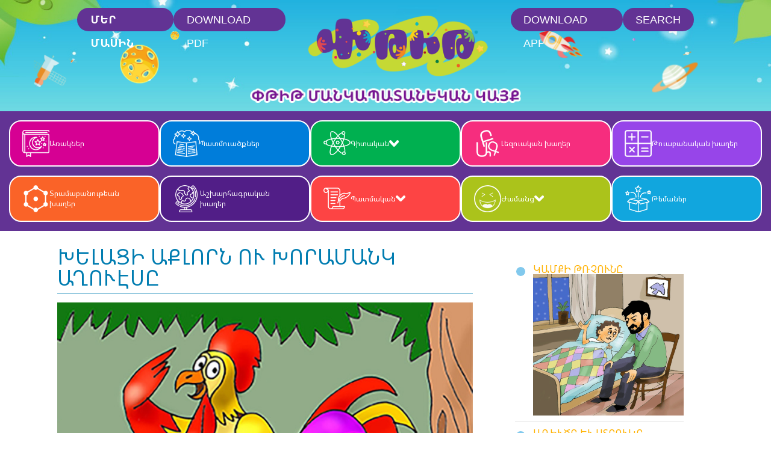

--- FILE ---
content_type: text/html; charset=utf-8
request_url: https://e-ptit.com/Stories/Read/1b6680b9-b9e5-4a5a-85b6-a99e3104a071
body_size: 6375
content:
<!DOCTYPE html>
<html lang="en">
<head>
    <meta name="viewport" content="width=device-width, initial-scale=1">
    <meta charset="utf-8">
    <meta charset="UTF-8" />
    <meta name="description" content="ՓԹԻԹ - Home Page" />
    <meta name="keywords" content="ՓԹԻԹ, ptit" />

    <title>ՓԹԻԹ ՄԱՆԿԱՊԱՏԱՆԵԿԱՆ ԿԱՅՔ</title>

    <script type="text/javascript" src="/Content/specialJS/VirtualKeyboard.compact.3.7.0/vk_loader.js?vk_layout=AM%20Armenian%20Western&vk_skin=flat_gray"></script>
    <link rel="icon" href="/Content/images/favicon.png" />
    <link href="/Content/fonts/font-awesome/css/font-awesome.css" rel="stylesheet" type="text/css" />
    <link href="/Content/fonts/fonts.css" rel="stylesheet" type="text/css" />

    <link href="https://cdn.jsdelivr.net/npm/bootstrap@5.1.3/dist/css/bootstrap.min.css" rel="stylesheet" integrity="sha384-1BmE4kWBq78iYhFldvKuhfTAU6auU8tT94WrHftjDbrCEXSU1oBoqyl2QvZ6jIW3" crossorigin="anonymous">
    <link href="/Content/css/responsive.css?v36" rel="stylesheet" type="text/css" />
    <link href="/Content/css/app.css?v36" rel="stylesheet" />

    <link href="/css/menu/style.css?v36" rel="stylesheet" type="text/css" />
    <link href="/css/menu/responsive.css?v36" rel="stylesheet" type="text/css" />
    <link href="/Content/css/template.css?v41" rel="stylesheet" type="text/css" />

    <link href="/Content/css/bootstrap-fake.css?v36" rel="stylesheet" type="text/css" />

<!-- Google tag (gtag.js) -->
<script async src="https://www.googletagmanager.com/gtag/js?id=G-T2YK8EMJ9F"></script>
<script>
    window.dataLayer = window.dataLayer || [];
    function gtag() { dataLayer.push(arguments); }
    gtag('js', new Date());

    gtag('config', 'G-T2YK8EMJ9F');
</script>
    
</head>
<body>

<header class="header">
    <div class="header__container header-flying">
        <div class="header__wrapper header-flying">
            <a href="/Home/About" class="header__link">մեր մասին</a>
            <a href="/Home/DownloadPdf" class="header__link">Download PDF</a>
            <a href="/" class="header__logo">
                <img src="/Content/images/logo.png" alt="" />
            </a>
            <a href="/Home/Download" class="header__link">Download App</a>
            <a href="/Home/Search" class="header__link">Search</a>
        </div>
        <div style="width: 100%; text-align: center;">
            <img class="header__title" src="/Content/images/logo-text.png" style="width: 450px;" />
        </div>
    </div>
</header><nav class="nav" style="z-index: 1000">
    <div class="nav__mobile-button" id="mobile-button">
        <span class="nav__mobile-button_icon" id="burger"></span>
    </div>
    <div class="nav__wrapper" id="naw-wrapper">
        <ul class="nav__list">
            <li class="nav__item nav__item_1">
                <a href="/Fables" class="nav__link"><img src="/css/menu/images/m1.png" alt="image"> Առակներ</a>
            </li>
            <li class="nav__item nav__item_2">
                <a href="/Stories" class="nav__link"><img src="/css/menu/images/m2.png" alt="image"> Պատմուածքներ</a>
            </li>
            <li class="nav__item nav__item_3 nav__item-dropdown">
                <a href="javascript:void(0);" class="nav__link nav__link-dropdown"><img src="/css/menu/images/m3.png" alt="image"> Գիտական <img src="/css/menu/images/arrow.png" alt="image" class="arw"></a>
                <ul class="nav__dropdown">
                    <li class="nav__dropdown_item">
                        <a href="/Articles/?type=2" class="nav__dropdown_link">Առողջապահական</a>
                    </li>
                    <li class="nav__dropdown_item">
                        <a href="/Articles/?type=4" class="nav__dropdown_link">Զանազան</a>
                    </li>
                </ul>
            </li>
            <li class="nav__item nav__item_4">
                <a href="/games/languagegames" class="nav__link"><img src="/css/menu/images/m4.png" alt="image"> Լեզուական խաղեր</a>
            </li>
            <li class="nav__item nav__item_5">
                <a href="/games/mathgames" class="nav__link"><img src="/css/menu/images/m5.png" alt="image"> Թուաբանական խաղեր</a>
            </li>
        </ul>

        <ul class="nav__list">
            <li class="nav__item nav__item_6">
                <a href="/games/logicgames" class="nav__link"><img src="/css/menu/images/m6.png" alt="image"> Տրամաբանութեան խաղեր</a>
            </li>
            <li class="nav__item nav__item_7">
                <a href="/games/geographygames" class="nav__link"><img src="/css/menu/images/m7.png" alt="image"> Աշխարհագրական խաղեր</a>
            </li>

            <li class="nav__item nav__item_8 nav__item-dropdown">
                <a href="javascript:void(0);" class="nav__link nav__link-dropdown"><img src="/css/menu/images/m8.png" alt="image"> Պատմական <img src="/css/menu/images/arrow.png" alt="image" class="arw"></a>
                <ul class="nav__dropdown">
                    <li class="nav__dropdown_item">
                        <a href="/games/historygames" class="nav__dropdown_link">Խաղեր</a>
                    </li>
                    <li class="nav__dropdown_item">
                        <a href="/Articles/?type=3" class="nav__dropdown_link">Յօդուածներ</a>
                    </li>
                </ul>
            </li>
            <li class="nav__item nav__item_9 nav__item-dropdown">
                <a href="javascript:void(0);" class="nav__link nav__link-dropdown"><img src="/css/menu/images/m9.png" alt="image">Ժամանց <img src="/css/menu/images/arrow.png" alt="image" class="arw"></a>
                <ul class="nav__dropdown">
                    <li class="nav__dropdown_item">
                        <a href="/games/othergames" class="nav__dropdown_link">Խաղեր</a>
                    </li>
                    <li class="nav__dropdown_item">
                        <a href="/humor" class="nav__dropdown_link">Ժպիտներ</a>
                    </li>
                    <li class="nav__dropdown_item">
                        <a href="/Riddles" class="nav__dropdown_link">Հանելուկներ</a>
                    </li>
                </ul>
            </li>

            <li class="nav__item nav__item_10">
                <a href="/Themes" class="nav__link"><img src="/css/menu/images/m10.png" alt="image">Թեմաներ </a>
            </li>

        </ul>
    </div>
</nav>
    <main b-gc88xy479d class="main">

        <div b-gc88xy479d class="clr"></div>

            <div b-gc88xy479d id="inner-container">
                <div b-gc88xy479d class="ptit-container container">
                    

<style type="text/css">
    .bs-example {
        margin: 150px 50px;
    }

    ol li {
        color: grey;
        font-weight: bold;
        list-style: decimal;
        padding-bottom: 5px;
    }
</style>


<div class="col-8 padding-right-40 story-content">
    <h3 class="entry-title-blue">&#x53D;&#x535;&#x53C;&#x531;&#x551;&#x53B;  &#x531;&#x554;&#x53C;&#x548;&#x550;&#x546;  &#x548;&#x552;  &#x53D;&#x548;&#x550;&#x531;&#x544;&#x531;&#x546;&#x53F;  &#x531;&#x542;&#x548;&#x552;&#x537;&#x54D;&#x538;</h3>
            <img src="/Content/Images/Stories/s16-1.jpg" class="responsive margin-bottom-20" />
        <p>
            Գիւղի մը մէջ խելացի աքլոր մը կ’ապրէր, որ ամէն առաւօտ կը կանչէր ու կ’արթնցնէր բոլոր գիւղացիները։
<br/>
<br/>
Օր մը, երբ Աքլորը ծառի մը վրայ նստած կը հանգստանար, անօթի Աղուէսը կը մօտենայ ծառին եւ վեր նայելով կը տեսնէ զայն։ 
Աղուէսը կ’որոշէ ուտել Աքլորը, ուստի անոյշ ձայնով մը կ’ըսէ.
<br/>
«Բարեւ, սիրելի՛ Աքլոր եղբայր, երկինքէն քեզի լուր կը բերեմ։ Նոր օրէնք մը սահմանուած է մեզի համար։ Այսօրուընէ սկսեալ բոլոր թռչուններն ու կենդանիները 
բարեկամ պիտի ըլլան եւ միասին խաղաղութեամբ ու <span data-bs-toggle='popover' data-bs-content='ՀԱՄԵՐԱՇԽՈՒԹԻՒՆ – Հաշտութիւն, միաբանութիւն'>համերաշխութեամբ</span>* պիտի ապրին»։
<br/>
Աքլորը կը զարմանայ ու կը հարցնէ. «Իսկապէ՞ս, ըսածդ ճի՞շդ է»։
<br/>
Աղուէսը կը պատասխանէ. «Անշուշտ ճիշդ է, եթէ կը փափաքիս փորձել, ինչու՞ վար չես իջներ»։
<br/>
<br/>
Այս խօսքին վրայ խելացի Աքլորը կը սկսի մտածել եւ կ’ըսէ. «Վայրկեան մը կրնա՞ս սպասել. մի քանի ընկերներ հասնելու վրայ են»։
<br/>
<br/>
«Ասոր ընկերներն ալ իրեն պէս աքլորներ ըլլալու են, աւելի լաւ, մէկի տեղ, մի քանի որս կ'ունենամ» կը մտածէ Աղուէսը ու կ՚ըսէ. 
<br/>
«Սիրով կը սպասեմ, Աքլո՛ր եղբայր»։
        </p>
            <img src="/Content/Images/Stories/s16-2.jpg" class="responsive margin-bottom-20" />
        <p>
            Քիչ անց, բարձր հաջոցներ կը լսուին: Աքլորը կ'ըսէ Աղուէսին. 
«Եկան, Աղուէ՛ս աղբար, ընկերներս եկան»: 
Որսի շուներուն հաջոցները լսելով, Աղուէսը սարսափահար կը փախի։ Խելացի Աքլորը ետեւէն կը կանչէ, 
«Այդ ու՞ր կ'երթաս, Աղուէ՛ս աղբար, չէ՞ որ միասին պիտի ապրէինք հաշտ ու խաղաղ...», ու կը շարունակէ ուրախ-զուարթ իր կու-կուլի-կու-ն կանչել:
<br><span style="color:red;">
Այս պատմութիւնը ցոյց կու տայ, որ իմաստութեամբ եւ ճարպիկութեամբ կարելի է սուտը 
<span data-bs-toggle='popover' data-bs-content='ՔՕՂԱԶԵՐԾԵԼ –Յայտնի ընել, խայտառակել:'>քօղազերծել</span>* եւ վտանգներու առաջքը առնել։
</span>
        </p>
    <br />
    <ol>
    </ol>

</div>
<div class="col-4">
    <ul class="sidebar-nav">
            <li style="padding-bottom: 10px;">
                <a href="/Stories/Read/32f572dd-3eb5-451e-bd7e-42316b6591fa">&#x53F;&#x531;&#x544;&#x554;&#x53B; &#x539;&#x54C;&#x549;&#x548;&#x552;&#x546;&#x538; </a>
                <div class="img-wrp">
                    <img src="/Content/images/Stories/s41-1.png" />
                </div>
            </li>
            <li style="padding-bottom: 10px;">
                <a href="/Stories/Read/e3f59ab2-d56c-4d5e-a3a3-02cbcc6e4892">&#x531;&#x54C;&#x53B;&#x552;&#x53E;&#x538; &#x535;&#x552; &#x54D;&#x54F;&#x550;&#x548;&#x552;&#x53F;&#x538; </a>
                <div class="img-wrp">
                    <img src="/Content/images/Stories/s40-1.png" />
                </div>
            </li>
            <li style="padding-bottom: 10px;">
                <a href="/Stories/Read/d15f4e0d-5a85-4eae-b8a3-bdcdd6870dfc">&#x53B;&#x547;&#x548;&#x552;&#x53F;&#x53B; &#x531;&#x53F;&#x531;&#x546;&#x54B;&#x546;&#x535;&#x550;&#x548;&#x54E; &#x53B;&#x547;&#x53D;&#x531;&#x546;&#x538; </a>
                <div class="img-wrp">
                    <img src="/Content/images/Stories/s39-1.jpg" />
                </div>
            </li>
            <li style="padding-bottom: 10px;">
                <a href="/Stories/Read/1c26fac0-7061-4dcb-a34b-d7ad10d54597">&#x53E;&#x535;&#x550; &#x544;&#x531;&#x550;&#x534;&#x548;&#x552;&#x546; &#x540;&#x535;&#x54C;&#x531;&#x541;&#x531;&#x545;&#x546;&#x538; </a>
                <div class="img-wrp">
                    <img src="/Content/images/Stories/s38-1.jpg" />
                </div>
            </li>
    </ul>
</div>

<audio id="audioCorrect">
    <source src="../../Content/audio/correct.mp3" type="audio/mp3" />
    Your browser does not support audio!
</audio>
<audio id="audioError">
    <source src="../../Content/audio/incorrect.mp3" type="audio/mp3" />
    Your browser does not support audio!
</audio>
<audio id="audioApplause">
    <source src="../../Content/audio/win.mp3" type="audio/mp3" />
    Your browser does not support audio!
</audio>


                    <div b-gc88xy479d class="clr"></div>
                </div>
            </div>
    </main>
<footer class="footer">
    <div class="footer__container">
        <div class="footer__wrapper">
            <div class="footer__section">
                <h3 class="footer__subtitle">Social Media</h3>
                <a class="footer__link-img" href="https://www.facebook.com/ptitmagazine/" target="_blank" rel="nofollow noopener">
                    <img src="/Content/images/fb-like.png" alt="facebook-like" />
                </a>
            </div>
            <div class="footer__section">
                <h3 class="footer__subtitle">Download Our App</h3>
                <a class="footer__link-img" href="https://goo.gl/gg4yCa" target="_blank" rel="nofollow noopener">
                    <img src="/Content/images/google-play.png" alt="google-play" />
                </a>
                <a class="footer__link-img" href="https://goo.gl/k9x3vw" target="_blank" rel="nofollow noopener">
                    <img src="/Content/images/app-store.png" alt="app-store" />
                </a>
            </div>
            <div class="footer__section">
                <h3 class="footer__subtitle">Contact Us</h3>
                <a href="mailto:ptit.vega@gmail.com" class="footer__email" target="_blank" rel="nofollow noopener">
                    <img src="/Content/images/email-icon.png" class="footer__email_img" />
                    <span class="">ptit.vega@gmail.com</span>
                </a>
            </div>
            <div class="footer__section">
                <a href="https://gulbenkian.pt/" target="_blank">
                    <h3 class="footer__subtitle">Our Sponsor</h3>
                    <img src="/Content/images/sponsor-logo.png" class="footer__sponsor" alt="sponsor" />
                    <p class="footer__text">ՓԹԻԹ-ի այս կայքը ֆինանսաւորուած է Գալուստ Կիւլպէնկեան Հիմնարկութեան կողմէ:</p>
                </a>
            </div>
        </div>
    </div>
</footer>
<div class="copyright">
    <p class="copyright__text">Copyright © <span id="year"></span> PTIT. All rights reserved.</p>
</div>

    <script src="https://code.jquery.com/jquery-3.5.1.min.js"></script>
    <script src="https://cdnjs.cloudflare.com/ajax/libs/jquery-validate/1.19.1/jquery.validate.min.js"></script>
    <script src="https://cdnjs.cloudflare.com/ajax/libs/jquery-validation-unobtrusive/3.2.11/jquery.validate.unobtrusive.min.js"></script>
    <script src="https://cdn.jsdelivr.net/npm/bootstrap@5.1.3/dist/js/bootstrap.bundle.min.js" integrity="sha384-ka7Sk0Gln4gmtz2MlQnikT1wXgYsOg+OMhuP+IlRH9sENBO0LRn5q+8nbTov4+1p" crossorigin="anonymous"></script>

    <script src="https://cdn.jsdelivr.net/npm/popper.js@1.16.1/dist/umd/popper.min.js"></script>

    <script type="text/javascript" src="/Content/fireworks/script/soundmanager.js"></script>
    <script type="text/javascript" src="/Content/fireworks/script/fireworks.js"></script>
    <script src="//cdn.jsdelivr.net/npm/sweetalert2@11"></script>
    <script type="text/javascript" src="/Scripts/modernizr-2.8.3.js"></script>
    <script src="/Content/js/script.js"></script>

    
    <script type="text/javascript" language="javascript">
        var totalAnswers = 0;
        var totalCorrect = 0;
        if (typeof (soundManagerInit) != 'undefined') soundManagerInit();

        function playCorrectSound() {
            totalCorrect++;
            var audio = document.getElementById("audioCorrect");
            audio.play();
        }

        function playErrorSound() {
            var audio = document.getElementById("audioError");
            audio.play();
        }

        function playApplause() {
            var audio = document.getElementById("audioApplause");
            audio.play();
        }

        function submitAnswer(isCorrect, rdName) {
             
            if (isCorrect === 'True') {
                $('input[name=' + rdName + ']').prop("disabled", true);
                playCorrectSound();
            }
            else playErrorSound();

            checkTotal();
        }

        function checkTotal() {
             
            if (totalAnswers === totalCorrect)
                playApplause();
        }


    </script>

    <script>
        $(document).ready(function () {

            $('.nav-toggle').click(function (e) {
                $('ul#nav').slideToggle();
                $(this).toggleClass('active');
            });
            $(window).resize(function () {
                if ($(window).width() > 800) {
                    $('ul#nav').show();
                } else {
                    $('ul#nav').hide();
                    $('.nav-toggle').removeClass('active');
                }
            });

            $('.has-submenu a').click(function (e) {
                $(this).parents('li').children('ul').slideToggle();
                return false;
            });

            var popoverTriggerList = [].slice.call(document.querySelectorAll('[data-bs-toggle="popover"]'));
            var popoverList = popoverTriggerList.map(function (popoverTriggerEl) {
                return new bootstrap.Popover(popoverTriggerEl);
            });
        });
    </script>


    <!-- Start of StatCounter Code for Default Guide -->
    <script type="text/javascript">
        var sc_project = 10903393;
        var sc_invisible = 0;
        var sc_security = "ce286f9d";
        var scJsHost = (("https:" == document.location.protocol) ? "https://secure." : "http://www.");
        document.write("<script type='text/javascript' src='" +
            scJsHost +
            "statcounter.com/counter/counter.js'></" +
            "script>");
    </script>
    <noscript b-gc88xy479d>
        <div b-gc88xy479d class="statcounter" style="height: 0">
            <a b-gc88xy479d title="web analytics"
               href="http://statcounter.com/" target="_blank">
                <img b-gc88xy479d class="statcounter"
                     src="//c.statcounter.com/10903393/0/ce286f9d/0/" alt="web analytics" />
            </a>
        </div>
    </noscript>
    <!-- End of StatCounter Code for Default Guide -->
</body>
</html>


--- FILE ---
content_type: text/css
request_url: https://e-ptit.com/Content/fonts/fonts.css
body_size: 81
content:
@font-face {
  font-family: 'NotoSansArmenian';
  src: url('NotoSansArmenian.eot?#iefix') format('embedded-opentype'),  url('NotoSansArmenian.woff') format('woff'), url('NotoSansArmenian.ttf')  format('truetype'), url('NotoSansArmenian.svg#NotoSansArmenian') format('svg');
  font-weight: normal;
  font-style: normal;
}

@font-face {
  font-family: 'NotoSansArmenian-Bold';
  src: url('NotoSansArmenian-Bold.eot?#iefix') format('embedded-opentype'),  url('NotoSansArmenian-Bold.woff') format('woff'), url('NotoSansArmenian-Bold.ttf')  format('truetype'), url('NotoSansArmenian-Bold.svg#NotoSansArmenian-Bold') format('svg');
  font-weight: normal;
  font-style: normal;
}


--- FILE ---
content_type: text/css
request_url: https://e-ptit.com/Content/css/responsive.css?v36
body_size: 979
content:
@import "compass/css3";

@media only screen and (min-width :501px) and (max-width :800px) {
    [class*="col-"] {
        width: 50%;
    }

    .hero-content {
        padding: 0px 10px;
    }

    body {
        overflow-x: hidden;
    }

    .top-link {
        left: 20px;
    }

        .top-link.right {
            right: 20px;
            left: auto;
        }

    .owl-buttons {
        left: 2%;
        right: 2%;
    }

    h1.entry-title {
        text-align: center;
    }

        h1.entry-title img {
            max-width: 80%;
            height: auto;
            display: block;
            margin: 0px auto;
        }

    .padding-left-120 {
        padding-left: 0px;
    }

    h1 a.small-action-btn {
        float: none;
        display: inline-block;
        margin-top: 10px;
    }
}

@media only screen and (min-width :320px) and (max-width :800px) {
    .nav-toggle {
        display: block;
    }

    ul#nav {
        display: none;
    }

        ul#nav li {
            float: none;
            display: block;
            width: 100%;
            text-align: left;
        }

            ul#nav li a {
                display: block;
                text-align: left;
                min-height: 50px;
                height: auto;
                line-height: 48px;
                padding: 0px;
                padding-left: 100px;
            }

                ul#nav li a img {
                    position: absolute;
                    left: 0px;
                    height: 32px !important;
                    max-width: auto !important;
                    width: auto;
                    left: 60px;
                }

    .nav-toggle.active i:before {
        content: "\f00d";
    }

    .add-reponsive-padding .col-3 {
        margin-bottom: 20px;
    }

    .hero-content {
        padding: 0px 50px;
    }

    .section.add-reponsive-padding {
        background: #283659 !important;
    }

    ul#nav li ul {
        display: none;
        width: 100%;
        position: static;
    }

    ul#nav li:hover ul {
        display: none;
    }

    ul#nav li li a {
        height: auto;
        min-height: 30px;
        line-height: 14px;
        font-size: 12px;
        padding-left: 100px;
    }
}

@media only screen and (min-width :320px) and (max-width :500px) {
    .logo img {
        max-width: 320px;
        left: -40px;
    }

    h1.entry-title img {
        max-width: 100%;
    }

    [class*="col-"] {
        float: none;
        display: block;
        padding: 10px;
        width: 100%;
    }

    .hero-content {
        padding: 0px 20px;
    }

    body {
        overflow-x: hidden;
    }

    .hero-content .img-holder {
        float: none;
        display: block;
        margin: 0px auto;
    }

    .hero-content .col-7.pull-right {
        float: none;
        text-align: center;
        display: block;
    }

    footer {
        text-align: center;
    }

    .top-link {
        display: none;
    }

    .hero-content .img-holder {
        width: 230px;
        height: 230px;
    }

    .owl-buttons {
        left: 5%;
        right: 5%;
    }

    h1.entry-title {
        text-align: center;
    }

        h1.entry-title img {
            max-width: 80% !important;
            height: auto !important;
            display: block;
            margin: 0px auto;
        }

    .padding-left-120 {
        padding-left: 0px;
    }

    h1 a.small-action-btn {
        float: none;
        display: inline-block;
        margin-top: 10px;
    }
}

@media only screen and (min-width :320px) and (max-width :360px) {
}

.responsive-scale {
    zoom: 0.4;
}

@media screen and (min-width: 400px) {
    .responsive-scale {
        zoom: 0.4;
    }

    .bt-offset-md-2 {
        margin-left: 0;
    }

    .bt-offset-md-4 {
        margin-left: 25%;
    }
}

@media screen and (min-width: 600px) {
    .responsive-scale {
        zoom: 0.5;
    }
}

@media screen and (min-width: 800px) {
    .responsive-scale {
        zoom: 0.6;
    }
}

@media screen and (min-width: 1000px) {
    .responsive-scale {
        zoom: 0.7;
    }
}

@media screen and (min-width: 1200px) {
    .responsive-scale {
        zoom: 0.8;
    }
}

@media screen and (min-width: 1400px) {
    .responsive-scale {
        zoom: 1;
    }
}


--- FILE ---
content_type: text/css
request_url: https://e-ptit.com/Content/css/app.css?v36
body_size: 5648
content:
/*
  - reset CSS -
  http://meyerweb.com/eric/tools/css/reset/
  v2.0-modified | 20110126
  License: none (public domain)
*/
/* line 8, sass/_reset.scss */
html, body, div, span, applet, object, iframe,
h1, h2, h3, h4, h5, h6, p, blockquote, pre,
a, abbr, acronym, address, big, cite, code,
del, dfn, em, img, ins, kbd, q, s, samp,
small, strike, strong, sub, sup, tt, var,
b, u, i, center,
dl, dt, dd, ol, ul, li,
fieldset, form, label, legend,
table, caption, tbody, tfoot, thead, tr, th, td,
article, aside, canvas, details, embed,
figure, figcaption, footer, header, hgroup,
menu, output, ruby, section, summary,
time, mark, audio, video {
    margin: 0;
    padding: 0;
    border: 0;
    font-size: 100%;
    font: inherit;
    /*vertical-align: baseline;*/

    font-family: 'NotoSansArmenian', sans-serif;
    box-sizing: border-box;
}

/* make sure to set some focus styles for accessibility */
/* line 31, sass/_reset.scss */
:focus {
    outline: 0;
}

/* HTML5 display-role reset for older browsers */
/* line 36, sass/_reset.scss */
article, aside, details, figcaption, figure,
footer, header, hgroup, menu, section {
    display: block;
}

/* line 41, sass/_reset.scss */
body {
    line-height: 1;
}
ul {
    list-style-type: none;
}
/* line 45, sass/_reset.scss */
ol, ul {
    list-style: none;
}

/* line 49, sass/_reset.scss */
blockquote, q {
    quotes: none;
}

    /* line 53, sass/_reset.scss */
    blockquote:before, blockquote:after,
    q:before, q:after {
        content: '';
        content: none;
    }

/* line 59, sass/_reset.scss */
table {
    border-collapse: collapse;
    border-spacing: 0;
}

/* line 64, sass/_reset.scss */
input[type=search]::-webkit-search-cancel-button,
input[type=search]::-webkit-search-decoration,
input[type=search]::-webkit-search-results-button,
input[type=search]::-webkit-search-results-decoration {
    -webkit-appearance: none;
    -moz-appearance: none;
}

/* line 72, sass/_reset.scss */
input[type=search] {
    -webkit-appearance: none;
    -moz-appearance: none;
    -webkit-box-sizing: content-box;
    -moz-box-sizing: content-box;
    box-sizing: content-box;
}

/* line 80, sass/_reset.scss */
textarea {
    overflow: auto;
    vertical-align: top;
    resize: vertical;
}

/* base CSS */
/* line 3, sass/_base.scss */
* {
    font-family: 'Noto Sans Armenian', sans-serif;
    padding: 0;
    margin: 0;
    box-sizing: border-box;
}

/* line 8, sass/_base.scss */
html, body {
    height: 100%;
}

/* line 12, sass/_base.scss */
html {
    font-size: 18px;
}

/* line 16, sass/_base.scss */
button {
    background: transparent;
    border: none;
    cursor: pointer;
}

/* line 22, sass/_base.scss */
:focus {
    outline: 0 !important;
}

/* line 40, sass/_base.scss */
img, iframe {
    max-width: 100%;
}

/* line 44, sass/_base.scss */
img, textarea {
    vertical-align: top;
}

/* line 48, sass/_base.scss */
textarea {
    resize: none;
}

/* line 52, sass/_base.scss */
a {
    text-decoration: none;
}

    /* line 56, sass/_base.scss */
    a:hover {
        text-decoration: none;
    }

    /* line 60, sass/_base.scss */
    a:hover {
        text-decoration: none;
    }

/* line 64, sass/_base.scss */
body {
    background-color: #FFFFFF;
    display: flex;
    flex-direction: column;
}

/* line 71, sass/_base.scss */
.d-inline-block {
    display: inline-block;
}

/* line 75, sass/_base.scss */
.d-flex {
    display: flex;
}

/* line 79, sass/_base.scss */
.flex-1 {
    flex: 1;
}

/* line 83, sass/_base.scss */
.align-center {
    align-items: center;
}

/* line 87, sass/_base.scss */
.justify-content-between {
    justify-content: space-between;
}

/* line 91, sass/_base.scss */
.justify-content-center {
    justify-content: center;
}

/* line 95, sass/_base.scss */
.h-100 {
    height: 100%;
}

/* line 99, sass/_base.scss */
.container {
    padding-left: 30px;
    padding-right: 30px;
}

/* fonts */
@font-face {
    font-family: 'NotoSansArmenian';
    src: url("../../fonts/NotoSansArmenian.eot?#iefix") format("embedded-opentype"), url("../../Content/fonts/NotoSansArmenian.woff") format("woff"), url("../../Content/fonts/NotoSansArmenian.ttf") format("truetype"), url("../../Content/fonts/NotoSansArmenian.svg#NotoSansArmenian") format("svg");
    font-weight: normal;
    font-style: normal;
}

@font-face {
    font-family: 'NotoSansArmenian-Bold';
    src: url("../../Content/fonts/NotoSansArmenian-Bold.eot?#iefix") format("embedded-opentype"), url("../../Content/fonts/NotoSansArmenian-Bold.woff") format("woff"), url("../../Content/fonts/NotoSansArmenian-Bold.ttf") format("truetype"), url("../../Content/fonts/NotoSansArmenian-Bold.svg#NotoSansArmenian-Bold") format("svg");
    font-weight: normal;
    font-style: normal;
}

/* line 2, sass/_header.scss */
.header {
    background: no-repeat center/cover url("../../Content/images/banner.jpg");
}

@media only screen and (max-width: 768px) {
    /* line 2, sass/_header.scss */
    .header {
        min-height: 10rem;
    }
}

@media only screen and (max-width: 570px) {
    /* line 2, sass/_header.scss */
    .header {
        min-height: 8rem;
    }
}
/* line 10, sass/_header.scss */
.header__container {
    margin: 0 auto;
    max-width: 80%;
    padding: 1vw 0;
    height: 100%;
    display: flex;
    flex-direction: column;
    justify-content: space-between;
}

@media only screen and (max-width: 1024px) {
    /* line 10, sass/_header.scss */
    .header__container {
        max-width: 90%;
        padding: 2vw 0;
    }
}
/* line 22, sass/_header.scss */
.header__container:after {
    background: no-repeat center/contain url("../../Content/images/icon-4.png");
    bottom: 16%;
    height: 3rem;
    right: 0;
    width: 3.5rem;
    animation: scaling 5s ease-out 2s infinite both;
}

@media only screen and (max-width: 570px) {
    /* line 22, sass/_header.scss */
    .header__container:after {
        display: none;
    }
}
/* line 33, sass/_header.scss */
.header__container:before {
    background: no-repeat center/contain url("../../Content/images/icon-1.png");
    bottom: 16%;
    height: 3rem;
    left: -7%;
    width: 3rem;
    animation: shake-up 5s ease-out 2s infinite both;
}

@media only screen and (max-width: 1024px) {
    /* line 33, sass/_header.scss */
    .header__container:before {
        left: -5%;
        width: 2.5rem;
    }
}

@media only screen and (max-width: 570px) {
    /* line 33, sass/_header.scss */
    .header__container:before {
        display: none;
    }
}
/* line 49, sass/_header.scss */
.header__wrapper {
    align-items: flex-start;
    display: flex;
    justify-content: space-between;
}

@media only screen and (max-width: 570px) {
    /* line 49, sass/_header.scss */
    .header__wrapper {
        justify-content: center;
    }
}
/* line 56, sass/_header.scss */
.header__wrapper:after {
    background: no-repeat center/contain url("../../Content/images/icon-3.png");
    bottom: 34%;
    height: 3rem;
    right: 18%;
    width: 4rem;
    animation: shake-left 6s ease-out infinite both;
}

@media only screen and (max-width: 1024px) {
    /* line 56, sass/_header.scss */
    .header__wrapper:after {
        bottom: -40%;
        width: 3rem;
    }
}

@media only screen and (max-width: 570px) {
    /* line 56, sass/_header.scss */
    .header__wrapper:after {
        bottom: 0;
        right: 0;
    }
}
/* line 72, sass/_header.scss */
.header__wrapper:before {
    background: no-repeat center/contain url("../../Content/images/icon-2.png");
    bottom: 16%;
    height: 3.5rem;
    left: 7%;
    width: 3.5rem;
    animation: scaling 6s ease-out infinite both;
}

@media only screen and (max-width: 1440px) {
    /* line 72, sass/_header.scss */
    .header__wrapper:before {
        bottom: 6%;
    }
}

@media only screen and (max-width: 1024px) {
    /* line 72, sass/_header.scss */
    .header__wrapper:before {
        bottom: -40%;
        width: 2.5rem;
    }
}

@media only screen and (max-width: 570px) {
    /* line 72, sass/_header.scss */
    .header__wrapper:before {
        left: 0;
    }
}
/* line 91, sass/_header.scss */
.header__logo {
    align-self: center;
    text-align: center;
    margin-top: 1vw;
    width: 30vw;
}

@media only screen and (max-width: 570px) {
    /* line 91, sass/_header.scss */
    .header__logo {
        width: 50vw;
    }
}
/* line 99, sass/_header.scss */
.header__logo img {
    margin: 0 auto 5%;
    max-width: 100%;
    width: 80%;
}
/* line 105, sass/_header.scss */
.header__link {
    background-color: #623394;
    border-radius: 1.1rem;
    color: #FFFFFF;
    font: 1rem/2.2rem NotoSansArmenian-Bold, sans-serif;
    height: 2.2rem;
    padding: 0 1.2rem;
    text-transform: uppercase;
    transition: background-color .2s ease;
}
    /* line 114, sass/_header.scss */
    .header__link:hover {
        background-color: #4d0062;
    }

@media only screen and (max-width: 1024px) {
    /* line 105, sass/_header.scss */
    .header__link {
        font: .8rem/1.6rem NotoSansArmenian-Bold, sans-serif;
        height: 1.6rem;
    }
}

@media only screen and (max-width: 570px) {
    /* line 105, sass/_header.scss */
    .header__link {
        display: none;
    }
}
/* line 125, sass/_header.scss */
.header__title {
    color: #FFFFFF;
    font: 1.6rem/1.5 NotoSansArmenian-Bold, sans-serif;
    text-align: center;
    text-transform: uppercase;
}

@media only screen and (max-width: 1024px) {
    /* line 125, sass/_header.scss */
    .header__title {
        font-size: 1.2rem;
    }
}

@media only screen and (max-width: 570px) {
    /* line 125, sass/_header.scss */
    .header__title {
        font-size: 1rem;
    }
}
/* line 137, sass/_header.scss */
.header .header-flying {
    position: relative;
}
    /* line 139, sass/_header.scss */
    .header .header-flying:after, .header .header-flying:before {
        content: '';
        position: absolute;
        transform: translateZ(0);
        will-change: transform;
    }

@-webkit-keyframes shake-up {
    0% {
        transform: translateY(0);
    }

    33% {
        transform: translateY(-10px);
    }

    66% {
        transform: translateY(0);
    }
}

@-moz-keyframes shake-up {
    0% {
        transform: translateY(0);
    }

    33% {
        transform: translateY(-10px);
    }

    66% {
        transform: translateY(0);
    }
}

@-ms-keyframes shake-up {
    /* line 151, sass/_header.scss */
    0% {
        transform: translateY(0);
    }
    /* line 155, sass/_header.scss */
    33% {
        transform: translateY(-10px);
    }
    /* line 159, sass/_header.scss */
    66% {
        transform: translateY(0);
    }
}

@-o-keyframes shake-up {
    0% {
        transform: translateY(0);
    }

    33% {
        transform: translateY(-10px);
    }

    66% {
        transform: translateY(0);
    }
}

@keyframes shake-up {
    0% {
        transform: translateY(0);
    }

    33% {
        transform: translateY(-10px);
    }

    66% {
        transform: translateY(0);
    }
}

@-webkit-keyframes shake-left {
    0% {
        transform: translateX(0);
    }

    33% {
        transform: translateX(-8px);
    }

    66% {
        transform: translateX(0);
    }
}

@-moz-keyframes shake-left {
    0% {
        transform: translateX(0);
    }

    33% {
        transform: translateX(-8px);
    }

    66% {
        transform: translateX(0);
    }
}

@-ms-keyframes shake-left {
    /* line 166, sass/_header.scss */
    0% {
        transform: translateX(0);
    }
    /* line 170, sass/_header.scss */
    33% {
        transform: translateX(-8px);
    }
    /* line 174, sass/_header.scss */
    66% {
        transform: translateX(0);
    }
}

@-o-keyframes shake-left {
    0% {
        transform: translateX(0);
    }

    33% {
        transform: translateX(-8px);
    }

    66% {
        transform: translateX(0);
    }
}

@keyframes shake-left {
    0% {
        transform: translateX(0);
    }

    33% {
        transform: translateX(-8px);
    }

    66% {
        transform: translateX(0);
    }
}

@-webkit-keyframes scaling {
    0% {
        transform: scale(1);
    }

    33% {
        transform: scale(1.2);
    }

    66% {
        transform: scale(1);
    }
}

@-moz-keyframes scaling {
    0% {
        transform: scale(1);
    }

    33% {
        transform: scale(1.2);
    }

    66% {
        transform: scale(1);
    }
}

@-ms-keyframes scaling {
    /* line 181, sass/_header.scss */
    0% {
        transform: scale(1);
    }
    /* line 185, sass/_header.scss */
    33% {
        transform: scale(1.2);
    }
    /* line 189, sass/_header.scss */
    66% {
        transform: scale(1);
    }
}

@-o-keyframes scaling {
    0% {
        transform: scale(1);
    }

    33% {
        transform: scale(1.2);
    }

    66% {
        transform: scale(1);
    }
}

@keyframes scaling {
    0% {
        transform: scale(1);
    }

    33% {
        transform: scale(1.2);
    }

    66% {
        transform: scale(1);
    }
}

.popover {
    border: 2px solid #306bd5;
}

.popover-body {
    background-color: #73a0f1;
    color: #FFFFFF;
}

/* line 2, sass/_main.scss */

.section__subtitle-1 {
    display: grid;
    grid-gap: 2rem;
    grid-template-columns: repeat(3, 1fr);
}


@media(max-width: 991px) {
    .section__subtitle-1 .home-language-game {
        width: 47% !important;
    }
}

@media(max-width: 767px) {
    .section__subtitle-1 .home-language-game {
        width: 100% !important;
    }

    .new-other-games .col-md-3 {
        width: 50% !important;
    }
}

@media(max-width: 467px) {
    .new-other-games .col-md-3 {
        width: 100% !important;
    }
}


.section__subtitle-1 .box {
    max-width: unset;
    margin: 0;
}

@media only screen and (max-width: 1200px) {
    .section__subtitle-1 {
        grid-template-columns: repeat(2, 1fr);
    }
}

@media only screen and (max-width: 570px) {
    .section__subtitle-1 {
        grid-template-columns: repeat(1, 1fr);
    }
}



/*.section {
  min-height: 25rem; }*/
@media only screen and (max-width: 1440px) {
    /* line 2, sass/_main.scss */
    .section {
        min-height: 20rem;
    }
}
/* line 7, sass/_main.scss */
.section:not(.section-wave) {
    padding: 3rem 0;
}

@media only screen and (max-width: 768px) {
    /* line 7, sass/_main.scss */
    .section:not(.section-wave) {
        padding: 1rem 0;
    }
}
/* line 14, sass/_main.scss */
.section-wave:after, .section-wave:before {
    content: '';
    display: block;
    height: 7rem;
}

@media only screen and (max-width: 1440px) {
    /* line 14, sass/_main.scss */
    .section-wave:after, .section-wave:before {
        height: 5.5rem;
    }
}

@media only screen and (max-width: 1024px) {
    /* line 14, sass/_main.scss */
    .section-wave:after, .section-wave:before {
        height: 4rem;
    }
}

@media only screen and (max-width: 768px) {
    /* line 14, sass/_main.scss */
    .section-wave:after, .section-wave:before {
        height: 3rem;
    }
}

@media only screen and (max-width: 570px) {
    /* line 14, sass/_main.scss */
    .section-wave:after, .section-wave:before {
        height: 2rem;
    }
}
/* line 32, sass/_main.scss */
.section-wave:after {
    background: no-repeat bottom center/cover url("../../Content/images/wave-bottom.png");
}
/* line 35, sass/_main.scss */
.section-wave:before {
    background: no-repeat top center/cover url("../../Content/images/wave-top.png");
}
/* line 39, sass/_main.scss */
.section-2 {
    background: no-repeat center/cover url("../../Content/images/section-back-2.png");
}
/* line 42, sass/_main.scss */
.section-4 {
    background: no-repeat center/cover url("../../Content/images/section-back-4.png");
}
/* line 45, sass/_main.scss */
.section__container {
    margin: 0 auto;
    max-width: 60%;
}

@media only screen and (max-width: 1440px) {
    /* line 45, sass/_main.scss */
    .section__container {
        max-width: 80%;
    }
}

@media only screen and (max-width: 1024px) {
    /* line 45, sass/_main.scss */
    .section__container {
        max-width: 90%;
        margin-bottom: 1rem;
    }
}
/* line 56, sass/_main.scss */
.section__title {
    font: 1.6rem/1.5 NotoSansArmenian-Bold, sans-serif;
    text-align: center;
}

@media only screen and (max-width: 1440px) {
    /* line 56, sass/_main.scss */
    .section__title {
        font-size: 1.4rem;
    }
}

@media only screen and (max-width: 570px) {
    /* line 56, sass/_main.scss */
    .section__title {
        margin-top: 1.2rem;
    }
}
/* line 65, sass/_main.scss */
.section__title:after {
    border-radius: .2rem;
    content: '';
    display: flex;
    height: .2rem;
    margin: 1rem auto 2rem;
    width: 8rem;
}

@media only screen and (max-width: 768px) {
    /* line 65, sass/_main.scss */
    .section__title:after {
        margin: 1rem auto !important;
    }
}

@media only screen and (max-width: 570px) {
    /* line 65, sass/_main.scss */
    .section__title:after {
        margin: .5rem auto 1rem !important;
    }
}
/* line 79, sass/_main.scss */
.section__title-1 {
    text-align: left;
    color: #623394;
}
    /* line 82, sass/_main.scss */
    .section__title-1:after {
        background-color: #623394;
        margin-left: 0;
    }

@media only screen and (max-width: 768px) {
    /* line 79, sass/_main.scss */
    .section__title-1 {
        text-align: center;
    }
}
/* line 90, sass/_main.scss */
.section__title-2 {
    color: #fbd313;
}
    /* line 92, sass/_main.scss */
    .section__title-2:after {
        background-color: #fbd313;
    }
/* line 96, sass/_main.scss */
.section__title-3 {
    color: #623394;
}
    /* line 98, sass/_main.scss */
    .section__title-3:after {
        background-color: #623394;
    }
/* line 102, sass/_main.scss */
.section__title-4 {
    color: #c5d934;
}
    /* line 104, sass/_main.scss */
    .section__title-4:after {
        background-color: #c5d934;
    }
/* line 108, sass/_main.scss */
.section__title-5 {
    color: #f24c6c;
}
    /* line 110, sass/_main.scss */
    .section__title-5:after {
        background-color: #f24c6c;
    }
/* line 115, sass/_main.scss */
.section__wrapper {
    display: flex;
}

@media only screen and (max-width: 768px) {
    /* line 115, sass/_main.scss */
    .section__wrapper {
        flex-direction: column;
        text-align: center;
    }
}
/* line 122, sass/_main.scss */
.section__text-wrapper {
    flex: 0 1 60%;
}
/* line 125, sass/_main.scss */
.section__subtitle-1 {
    color: #272727;
    font: 1.1rem/1.3 NotoSansArmenian, sans-serif;
    margin-bottom: 3rem;
    font-weight: bold;
    padding-bottom: 2px;
}

.section__subtitle {
    color: #FFFFFF;
    font: 1.8rem/1.2 NotoSansArmenian, sans-serif;
    margin-bottom: 1rem;
}

@media only screen and (max-width: 1440px) {
    /* line 125, sass/_main.scss */
    .section__subtitle {
        font-size: 1.4rem;
    }

    .section__subtitle-1 {
        font-size: 1.4rem;
    }
}
/* line 133, sass/_main.scss */
.section__text {
    color: #FFFFFF;
    font: .9rem/1.5 NotoSansArmenian, sans-serif;
    margin-bottom: 1.5rem;
}
/* line 137, sass/_main.scss */
.section__text-1 {
    color: #272727;
    font: .8rem/1.5 NotoSansArmenian, sans-serif;
    margin-bottom: 1rem;
}
/* line 143, sass/_main.scss */
.section__img-wrapper {
    flex: 0 1 40%;
    margin: 0 6%;
}

@media only screen and (max-width: 768px) {
    /* line 143, sass/_main.scss */
    .section__img-wrapper {
        flex: 1;
        margin: 2rem auto;
        max-width: 90%;
        width: 20rem;
    }
}

@media only screen and (max-width: 570px) {
    /* line 143, sass/_main.scss */
    .section__img-wrapper {
        margin-top: 0;
    }
}
/* line 156, sass/_main.scss */
.section__link {
    border-radius: 2.6rem;
    color: #FFFFFF;
    display: inline-block;
    font: 1rem/2.2rem NotoSansArmenian-Bold, sans-serif;
    height: 2.6rem;
    padding: 0 1.2rem;
    transition: all .2s ease;
}

@media only screen and (max-width: 1024px) {
    /* line 156, sass/_main.scss */
    .section__link {
        margin-bottom: 1rem;
    }
}

@media only screen and (max-width: 768px) {
    /* line 156, sass/_main.scss */
    .section__link {
        border-radius: 2rem;
        font: .8rem/1.6rem NotoSansArmenian-Bold, sans-serif;
        height: 2rem;
        padding: 0 1.2rem;
    }
}
/* line 173, sass/_main.scss */
.section__link:after {
    content: '';
    display: inline-block;
    margin-left: .8rem;
    width: 1rem;
    height: .7rem;
}
/* line 180, sass/_main.scss */
.section__link:hover {
    color: #272727;
}
/* line 183, sass/_main.scss */
.section__link-1 {
    background-color: #abc31b;
    border-bottom: .4rem solid #9eb419;
}
    /* line 186, sass/_main.scss */
    .section__link-1:after {
        background: no-repeat center/cover url("../../Content/images/arrows.png");
    }
    /* line 189, sass/_main.scss */
    .section__link-1:hover {
        background-color: #879d08;
        border-bottom: .4rem solid #486603;
    }
/* line 194, sass/_main.scss */
.section__link-2 {
    background-color: #fad016;
    border-bottom: .4rem solid #e6c014;
}
    /* line 197, sass/_main.scss */
    .section__link-2:after {
        background: no-repeat center/cover url("../../Content/images/arrows-white.png");
    }
    /* line 200, sass/_main.scss */
    .section__link-2:hover {
        background-color: #deb80d;
        border-bottom: .4rem solid #b09209;
    }
/* line 205, sass/_main.scss */
.section__link-4 {
    background-color: #c5d934;
    border-bottom: .4rem solid #b6c830;
}
    /* line 208, sass/_main.scss */
    .section__link-4:after {
        background: no-repeat center/cover url("../../Content/images/arrows.png");
    }
    /* line 211, sass/_main.scss */
    .section__link-4:hover {
        background-color: #a2b62a;
        border-bottom: .4rem solid #88931f;
    }

/* line 2, sass/_footer.scss */
.footer {
    background-color: #112f5b;
}
/* line 4, sass/_footer.scss */
.footer__container {
    margin: 0 auto;
    max-width: 60%;
}

@media only screen and (max-width: 1440px) {
    /* line 4, sass/_footer.scss */
    .footer__container {
        max-width: 80%;
    }
}

@media only screen and (max-width: 1024px) {
    /* line 4, sass/_footer.scss */
    .footer__container {
        max-width: 90%;
    }
}
/* line 14, sass/_footer.scss */
.footer__wrapper {
    display: flex;
    justify-content: space-between;
    padding: 2rem 0;
}

@media only screen and (max-width: 768px) {
    /* line 14, sass/_footer.scss */
    .footer__wrapper {
        flex-direction: column;
        text-align: center;
    }
}
/* line 23, sass/_footer.scss */
.footer__section {
    flex: 1;
}

@media only screen and (max-width: 768px) {
    /* line 26, sass/_footer.scss */
    .footer__section:not(:last-child) {
        margin-bottom: 2rem;
    }
}
/* line 31, sass/_footer.scss */
.footer__subtitle {
    color: #c5d934;
    font: 1rem/1.5 NotoSansArmenian, sans-serif;
    margin-bottom: 1rem;
}
/* line 36, sass/_footer.scss */
.footer__link-img {
    display: inline-block;
    margin-bottom: .6rem;
    margin-right: .6rem;
    width: 6rem;
}

@media only screen and (max-width: 768px) {
    /* line 36, sass/_footer.scss */
    .footer__link-img {
        margin: 0 .3rem;
    }
}
/* line 45, sass/_footer.scss */
.footer__email {
    color: #FFFFFF;
    display: inline-block;
    font: .8rem/1.5 NotoSansArmenian, sans-serif;
}
/* line 49, sass/_footer.scss */
.footer__email_img {
    height: auto;
    margin-right: .2rem;
    vertical-align: middle;
    width: 1rem;
}
/* line 56, sass/_footer.scss */
.footer__sponsor {
    margin-bottom: 1rem;
    width: 10rem;
}
/* line 60, sass/_footer.scss */
.footer__text {
    color: #FFFFFF;
    font: .8rem/1.5 NotoSansArmenian, sans-serif;
}

/* line 66, sass/_footer.scss */
.copyright {
    background-color: #0c254a;
}
/* line 68, sass/_footer.scss */
.copyright__text {
    color: #FFFFFF;
    font: .8rem/1.5 NotoSansArmenian, sans-serif;
    padding: .8rem 0;
    text-align: center;
}

.footer-wrapper {
    gap: 2rem;
}

.footer__section {
    flex: auto !important;
    max-width: 15rem !important;
}

@media screen and (max-width: 768px) {
    .footer-wrapper {
        align-items: center !important;
    }
}

@media(max-width: 991px) {
    .new-other-games .col-3 {
        width: 50% !important;
    }
}

@media(max-width: 768px) {
    .new-other-games .col-3 {
        width: 100% !important;
    }
}

/* SEARCH PAGE*/
/* ============= */
.search_button {
    background-color: #623394;
    border-radius: 1.1rem;
    color: #FFFFFF;
    font: 1rem/2.2rem NotoSansArmenian-Bold, sans-serif;
    height: 2.7rem;
    padding: 0 1.2rem;
    text-transform: uppercase;
    transition: background-color .2s ease;
    width: 8rem;
}
    /* line 114, sass/_header.scss */
    .search_button:hover {
        background-color: #4d0062;
    }

.search-textbox {
    border-inline-color: #623394;
    border-radius: 1.1rem;
    border-style: solid;
    border-width: 0.2rem;
    color: #623394;
    font-family: 'FontAwesome';
    font: 1rem/2.2rem NotoSansArmenian-Bold, sans-serif,;
    border-color: #4d0062;
}

--- FILE ---
content_type: text/css
request_url: https://e-ptit.com/css/menu/style.css?v36
body_size: 1709
content:
@import url('https://fonts.googleapis.com/css2?family=Noto+Sans+Armenian:wght@100;200;300;400;500;600;700;800;900&display=swap');

* {
    font-family: 'Noto Sans Armenian', sans-serif;
    padding: 0;
    margin: 0;
    box-sizing: border-box;
}

    *:focus {
        outline: none;
    }

ul {
    list-style-type: none;
}

.nav {
    display: flex;
    flex-wrap: wrap;
    padding-left: 0;
    margin-bottom: 0;
    list-style: none;
}


.nav__wrapper {
    position: relative;
    width: 100%;
    background: #623394;
    padding: 0 0px;
}

@media only screen and (max-width: 1024px) {


    .nav__wrapper {
        display: none;
    }
}


.nav__mobile-button {
    display: none;
}

@media only screen and (max-width: 1024px) {

    .nav__mobile-button {
        background-color: #21a7dc;
        cursor: pointer;
        display: block;
        padding: .7rem 0 .5rem;
        text-align: center;
        width: 100%;
    }

    .nav__link img {
        width: 36px;
        height: 36px;
        object-fit: contain;
    }

        .nav__link img.arw {
            width: 16px;
        }
}

.nav__mobile-button_icon {
    background: no-repeat center/contain url("images/menu-burger.png");
    display: inline-block;
    height: 1.8rem;
    width: 1.8rem;
}

    .nav__mobile-button_icon.active {
        background: no-repeat center/contain url("images/menu-close.png");
    }


.nav__list {
    display: flex;
    height: 6vw;
    padding: 0;
    margin: 15px;
    gap: 15px;
}

@media only screen and (max-width: 1024px) {

    .nav__list {
        flex-direction: column;
        height: unset;
    }
}


.nav__item {
    text-align: center;
    width: 20%;
    transition: background-color .2s ease;
    border-radius: 20px;
    padding: 0px 20px;
    border: 2px solid #fff;
}

@media only screen and (max-width: 1024px) {

    .nav__item {
        flex: 1;
        width: 100%;
        border-radius: 7px;
    }
}

.nav__item:hover {
    background-color: #828282;
}


@media only screen and (max-width: 1024px) {

    .nav__item > a:before {
        height: 2rem;
        margin: 0 1rem;
        width: 2rem;
    }
}

.nav__item_1 {
    background-color: #D60093;
}

.nav__item_2 {
    background-color: #007DDA;
}

.nav__item_3 {
    background-color: #00B050;
}


.nav__item_4 {
    background-color: #F62D7E;
}
    /* line 77, sass/_nav.scss */
    .nav__item_4 > a:after {
        background: no-repeat center/contain url("../../Content/images/nav-icons/nav-icon_4.png");
    }

.nav__item_5 {
    background-color: #9745E9;
}

.nav__item_6 {
    background-color: #FA6328;
}

.nav__item_7 {
    background-color: #511E87;
}


.nav__item_8 {
    background-color: #FD4444;
}


.nav__item_9 {
    background-color: #ABC31B;
}


.nav__item_10 {
    background-color: #11A6DE;
}



.nav__item-dropdown {
    position: relative;
}


.nav__link:hover {
    color: #FFFFFF;
}

.nav__link {
    color: #FFFFFF;
    display: flex;
    font-size: 1.2rem;
    height: 100%;
    justify-content: flex-start;
    gap: 15px;
    border-radius: 20px;
    align-items: center;
    text-decoration: none;
    text-align: left;
    line-height: 1.4;
}

    .nav__link img {
        width: 45px;
        height: 45px;
        object-fit: contain;
    }


        .nav__link img.arw {
            width: 16px;
            height: auto;
        }


@media only screen and (max-width: 1699px) {

    .nav__link {
        font-size: 0.95rem;
    }
}


@media only screen and (max-width: 1400px) {

    .nav__link {
        font-size: 0.9rem;
    }
}

@media only screen and (max-width: 1300px) {

    .nav__link {
        font-size: 0.7rem;
    }
}

@media only screen and (max-width: 1199px) {

    .nav__link {
        font-size: 0.6rem;
        gap: 10px;
    }

        .nav__link img {
            width: 36px;
            height: 36px;
            object-fit: contain;
        }

            .nav__link img.arw {
                width: 10px;
            }
}

@media only screen and (max-width: 1024px) {

    .nav__link {
        align-items: center;
        flex-direction: row;
        font-size: 1.2rem;
        justify-content: flex-start;
        padding: .5rem 0;
    }
}

@media only screen and (max-width: 570px) {
    .nav__link {
        font-size: 1rem;
    }
}

.nav__link-dropdown {
    position: relative;
}


.nav__dropdown {
    background-color: #828282;
    border-radius: .8rem;
    display: none;
    left: 0;
    min-height: 120px;
    position: absolute;
    text-align: left;
    top: calc(100% + .5rem);
    padding: .7rem 0;
    min-width: 200px;
    z-index: 9;
    /*! border: 2px solid #fff; */
}

@media only screen and (max-width: 1024px) {

    .nav__dropdown {
        border-radius: 8px;
        padding: 0;
        position: static;
    }
}

@media only screen and (min-width: 1025px) {

    .nav__dropdown:before {
        background-color: transparent;
        bottom: 100%;
        content: '';
        height: .5rem;
        left: 0;
        position: absolute;
        right: 0;
    }
}

.nav__dropdown_link:hover {
    color: #FFFFFF;
}

.nav__dropdown_link {
    background-color: transparent;
    color: #FFFFFF;
    display: block;
    font-size: 1.2rem;
    padding: 7px 1.2rem;
    transition: background-color .2s ease;
    white-space: nowrap;
    text-decoration: none;
}

@media only screen and (max-width: 1024px) {

    .nav__dropdown_link {
        font-size: 1.2rem;
        padding: .6rem 1.2rem .6rem 4rem;
    }
}

@media only screen and (max-width: 570px) {

    .nav__dropdown_link {
        font-size: .9rem;
    }
}

.nav__dropdown_link:hover {
    background-color: #8965b0;
}

.nav__item-dropdown:hover .nav__dropdown {
    display: block;
}







@media only screen and (min-width: 1700px) {

    .nav__link {
        font-size: 1.3rem;
    }

    .nav__dropdown_link {
        font-size: 1.4rem;
    }
}

@media only screen and (min-width: 1900px) {

    .nav__link {
        font-size: 1.5rem;
    }

    .nav__dropdown_link {
        font-size: 1.5rem;
    }
}


--- FILE ---
content_type: text/css
request_url: https://e-ptit.com/css/menu/responsive.css?v36
body_size: 1783
content:

 /*// for big screen //*/

 @media screen and (min-width: 1440px) {

 	.font-title p {
	  	padding: 0px 29.5%;
	}

	.planes-area .row {
	  	width: 93%;
	}

	.bg-scn1 {
		width: 45.667%;
	}

	.bg-scn2 {
		width: 54.333%;
	}

	.bg-scn1 {
	  padding: 49px 50px 20px 78px;
	}

	.contact-area .row {
		width: 93%;
	}

	.miracle-area .row {
		width: 93%;
	}

	.miracle-area .col-lg-7 {
	  	width: 54.333%;
	}

	.miracle-area .col-lg-5 {
	  	width: 45.667%;
	}

	.mir-solid {
	  	padding: 50px 36px 0 42px;
	}

	.miracle-text p {
	  	padding: 0 13px 0 0;
	}
	 
	 .miracle-text img {
			max-width: 212px;
			max-height: 133px;
		}

	.trs {
		padding: 0 4px;
	}

	.laaste-area .col-lg-3 {
	  	width: 27.5%;
	}

	.laaste-area .col-lg-2 {
	  	width: 16.667%;
	}


 }


 @media screen and (min-width: 1200px) and (max-width: 1399px) {

	.onze p {
	  	margin: 30px 0 0 0;
	}

	.trs2 {
		margin: 20px 0 0 0;
	}	

	.miracle-text p {
	  	font-size: 14px;
	  	margin-bottom: 20px;
	}

	.miracle-text img {
	  max-width: 207px;
	  max-height: 122px;
	  margin-right: 6px;
	}

	.contact-text h4 {
	  font-size: 18px;
	  margin-bottom: 2px;
	}

 }


 @media screen and (min-width: 1200px) and (max-width: 1335px) {

 	.bg-scn1 {
	  	padding: 20px 20px 10px 20px;
	}

	.planes-title p {
	  	font-size: 15px;
	  	line-height: 22px;
	}

	.cnt-solid {
	  padding: 45px 0px 0px 50px;
	}

	.contact-text p a {
	  font-size: 14px;
	}

	.contact-text h4 {
	  font-size: 16px;
	}

	.contact-text p {
	  font-size: 14px;
	  margin-bottom: 8px;
	}




}


 @media screen and (min-width: 992px) and (max-width: 1199px) {


 	.font-title p {
  		padding: 0px 23%;
	}

 	.bg-scn1 {
	  	padding: 10px 20px 10px 20px;
	}

	.planes-title p {
	  	font-size: 13px;
	  	line-height: 19px;
	}

	.voor {
	  	margin: 0 0 19px 0;
	}

	.trotse-title h3 {
	  	padding: 40px 16%;
	}

	.onze p {
		margin: 40px 0 0 0;
	}

	.worken-title p {
		padding: 0px 20%;
	}

	.cnt-solid {
	  	padding: 20px 0px 0px 15px;
	}

	.contact-text p a {
	  font-size: 12px !important;
	  margin-bottom: 10px !important;
	}

	.contact-text h4 {
	  font-size: 15px;
	}

	.contact-text p {
	  font-size: 12px;
	  margin-bottom: 6px;
	}

	.natuur a {
	  font-size: 15px;
	}

	.trs2 {
		margin: 20px 0 0 0;
	}

	.miracle-text p {
	  	font-size: 11px;
	  	margin-bottom: 20px;
	}
	 
	 .miracle-text img {
			max-height: 96px;
		}
	 

	.social h2 {
	  	font-size: 28px;
	  	line-height: 30px;
	}

	.social h2 span {
	  	font-size: 19px;
	}

	.social a {
	  	font-size: 14px;
	}

	.natures1 {
	  height: 165px;
	}

	.natures1 img {
	  height: 165px;
	}

	.nat-n div {
	  top: -165px;
	}



	.modal img {
	  padding: 45px;
	}


 }



/*// for tablet //*/

@media screen and (min-width: 768px) and (max-width: 991px) {


	.font-title h3 {
	  	padding: 55px 0 20px 0;
	}

	.font-title p {
	  	padding: 0px 12%;
	}

	.planes-area .row {
	  	width: 100%;
	}

	.planes-area {
		margin: 0 5%;
	}

	.bg-scn1 {
	  	border-right: none;
	  	margin-top: 45px;
	  	padding-bottom: 30px;
	}

	.logo img {
	  height: 64px;
	}

	.plans-im {
	  	margin-top: 15px;
	  	height: 300px;
	}

	.onze p {
		margin: 40px 0 0 0;
	}

	.trotse-title h3 {
	  	padding: 30px 25px;
	}

	.worken-title p {
		padding: 0px 10%;
	}

	.middle-im img {
	  	margin: 0 0 25px 0;
	}

	.contact-area .row {
		width: 86%;
		/*! text-align: center; */
		margin: 0 auto;
	}

	.contact-im {
	  	height: 330px;
	  	margin-top: 20px;
	}

	.contact-text {
	  	border-right: none;
	}

	.miracle-area .col-12 {
		width: 100%;
	}
	
	.miracle-area .row {
		width: 86%;
		margin: 0 auto;
	}

	.mir-solid {
		border: none;
		padding: 40px 35px 40px 35px;
	}

	.miracle-im {
		margin-bottom: 20px;
	}

	.social {
		height: 100%;
		margin: 0 0 20px 0;
	}

	.natures1 {
	  	margin: 0 0 20px 0;
	}
	
	.natures1 p {
		font-size: 9px;
	}
	
	.natures1 {
	  height: 135px;
	}

	.natures1 img {
	  height: 135px;
	}

	.nat-n div {
	  top: -135px;
	}

	/*worken-area*/

	.middle-im div {
	  top: -205px;
	}
  
	.natuur a {
		font-size: 14px;
	}
	
	.social h2 {
	  font-size: 28px;
	}

	.social a {
	  font-size: 14px;
	}

	.modal img {
	  padding: 25px;
	}
	
	.order1 {
		order: 1;
	}

	.order2 {
		order: 2;
	}

}




/*// for mobile //*/


@media screen and (max-width: 767px) {


	.header-im img {
		width: 100%;
	}

	.overlay a {
	  padding: 4px;
	  font-size: 25px;
	}


	.font-title h3 {
	  	font-size: 18px;
	  	line-height: 28px;
	  	padding: 35px 0 20px 0;
	}

	.font-title p {
	  	padding: 0px 5%;
	  	text-align: justify;
	}

	.planes-area .row {
	  	width: 100%;
	}

	.bg-scn1 {
	  	padding: 20px 20px;
	  	border: none;
	}

	.plans-im {
	  	height: 300px;
	}

	.plans-im h3 {
	  	font-size: 25px;
	}

	.trotse-title h3 {
	  	font-size: 18px;
	  	line-height: 25px;
	  	padding: 20px 5px;
	}

	.logo img {
	  	width: 65%;
	  	height: 90px;
	}

	.onze p {
		margin: 40px 0 0 0;
		font-size: 16px;
	}

	.middle-im img {
	  	margin: 0 0 20px 0;
	}

	.worken-title h3 {
	  	font-size: 18px;
	  	line-height: 25px;
	  	margin: 20px 0 25px 0;
	}

	.worken-title p {
	  	padding: 0px 9%;
	}

	.laat-txt p {
	  	font-size: 18px;
	}

	.cnt-solid {
	  	padding: 30px 30px 0px 30px;
	  	border: none;
	}
	
	.contact-area .row {
		width: 100%;
	}

	.contact-im {
	  	height: 300px;
	}

	.miracle-area .col-12 {
		width: 100%;
	}

	.miracle-area .row {
		width: 100%;
	}

	.mir-solid {
	 	height: 100%;
	 	padding: 30px 25px 30px 25px;
	 	border-left: none;
	}
	
	.miracle-text img {
		max-height: 137px;
	}
	

	.trs {
	  	padding: 26px 10px;
	}

	.contact-area {
	  	margin: 50px 0;
	}

	.natures1 {
		margin-top: 20px;
	}

	.natuur a {
	  	font-size: 15px;
	}

	.natures1 {
	  height: 255px;
	}

	.natures1 img {
	  height: 255px;
	}

	.nat-n div {
	  top: -255px;
	}



	.modal img {
	  padding: 15px;
	}

	.middle-im div {
	  top: -200px;
	}

	.laaste-area .col-lg-3 {
	  width: 100%;
	}

	.order1 {
		order: 1;
	}

	.order2 {
		order: 2;
	}


	.laaste-area .col-lg-2 {
	  width: 100%;
	}

	

}



@media screen and (max-width: 575px) {

.slider-area {
  padding: 0px 35px;
}

.img-fluid {
  margin-bottom: 3px;
}

.owl-nav .owl-prev i {
  top: calc(50% - 50px);
  left: -31px;
	font-size:45px !important;
}

.owl-nav .owl-next i {
  top: calc(50% - 50px);
  right: -31px;
	font-size:45px !important;
}


.plans-im {
  height: 200px;
}

}



--- FILE ---
content_type: text/css
request_url: https://e-ptit.com/Content/css/template.css?v41
body_size: 4702
content:
@import "compass/css3";

* {
    margin: 0;
    padding: 0;
    outline: none;
}

.brick_wall__marker {
    position: absolute;
    pointer-events: none;
}


*, *:after, *:before {
    -webkit-box-sizing: border-box;
    -moz-box-sizing: border-box;
    box-sizing: border-box;
    text-rendering: optimizeLegibility;
}

[class*="column-"] {
    float: left;
    padding: 10px;
}

.clr {
    clear: both;
}

img {
    border: none;
}

.algin-left {
    float: left;
}

.algin-right {
    float: right;
}

.responsive {
    display: none;
}

.desktop {
    display: block;
}
/*Responsive Grid-View*/

[class*="col-"] {
    float: left;
    padding: 10px;
}

.row {
    margin: 0px -7px;
}

    .row::after {
        content: "";
        clear: both;
        display: block;
    }

/*Responsive Grid-View*/

/* fonts */
@font-face {
    font-family: 'NotoSansArmenian';
    src: url("../../fonts/NotoSansArmenian.eot?#iefix") format("embedded-opentype"), url("../../Content/fonts/NotoSansArmenian.woff") format("woff"), url("../../Content/fonts/NotoSansArmenian.ttf") format("truetype"), url("../../Content/fonts/NotoSansArmenian.svg#NotoSansArmenian") format("svg");
    font-weight: normal;
    font-style: normal;
}

@font-face {
    font-family: 'NotoSansArmenian-Bold';
    src: url("../../Content/fonts/NotoSansArmenian-Bold.eot?#iefix") format("embedded-opentype"), url("../../Content/fonts/NotoSansArmenian-Bold.woff") format("woff"), url("../../Content/fonts/NotoSansArmenian-Bold.ttf") format("truetype"), url("../../Content/fonts/NotoSansArmenian-Bold.svg#NotoSansArmenian-Bold") format("svg");
    font-weight: normal;
    font-style: normal;
}

/*body {*/
/*//font-size: 100% !important;*/
/*color: #3f3e3e;
    position: relative;
    font-family: 'NotoSansArmenian', sans-serif;
}*/

h1,
h2,
h3,
h4,
h5,
h6,
.h1,
.h2,
.h3,
.h4,
.h5,
.h6 {
    font-family: 'NotoSansArmenian', sans-serif;
}

h1 {
    font-size: 36px;
}

h2 {
    font-size: 30px;
}

h3 {
    font-size: 24px;
}

h4 {
    font-size: 18px;
}

b, strong {
    font-weight: bold;
}

#wrp {
    width: 100%;
    height: auto;
}

.display-table {
    display: table;
    width: 100%;
    margin: 0px auto;
}

.vertical-center {
    display: table-cell;
    vertical-align: middle;
    height: inherit;
    width: 100%;
}

@keyframes bounceY {
    0% {
        transform: translateY(0px);
    }

    100% {
        transform: translateY(20px);
    }
}

@-moz-keyframes bounceY {
    0% {
        transform: translateY(0px);
    }

    100% {
        transform: translateY(20px);
    }
}

@-webkit-keyframes bounceY {
    0% {
        transform: translateY(0px);
    }

    100% {
        transform: translateY(20px);
    }
}

@keyframes bounceX {
    0% {
        transform: translateX(0px);
    }

    100% {
        transform: translateX(20px);
    }
}

@-moz-keyframes bounceX {
    0% {
        transform: translateX(0px);
    }

    100% {
        transform: translateX(20px);
    }
}

@-webkit-keyframes bounceX {
    0% {
        transform: translateX(0px);
    }

    100% {
        transform: translateX(20px);
    }
}

em {
    font-style: italic;
}


.ptit-container {
    max-width: 1380px;
    display: block;
    margin: 0px auto;
    width: 100%;
    position: relative;
    font-size: 16px;
}

.story-content {
    font-size: 19px;
}

.entry-title {
    padding-top: 10px;
    padding-bottom: 25px;
}

.text-center {
    text-align: center;
}

.owlcarousel {
    position: relative;
}

.hero-content {
    padding: 0px 100px;
    color: #272727;
    font-size: 18px;
}

    .hero-content .img-holder {
        overflow: hidden;
        /*-webkit-border-radius:50%;
	-moz-border-radius:50%;
	border-radius:50%;*/
        max-width: 368px;
        height: 370px;
        border: 8px solid #d3d3d3;
        margin-left: 0px;
    }

    .hero-content .vertical-center {
        height: 370px;
    }

    .hero-content p {
        padding-bottom: 20px;
    }

    .hero-content h3 {
        display: block;
        font-size: 34px;
        color: #686868;
        padding-bottom: 5px;
    }

.pull-right {
    float: right;
}

.pull-left {
    float: left;
}

.btn-small {
    display: inline-block;
    background: #a4d23b;
    height: 25px;
    font-size: 12px;
    line-height: 30px;
    padding: 0px 15px;
    padding-right: 10px;
    -webkit-border-radius: 40px;
    -moz-border-radius: 40px;
    border-radius: 40px;
    color: #FFF;
    text-decoration: none;
    position: relative;
    border-bottom: 3px solid #97c236;
    box-shadow: 0px 2px 2px #c6c8cb;
    -webkit-transition: all 0.3s ease-in-out;
    -moz-transition: all 0.3s ease-in-out;
    -o-transition: all 0.3s ease-in-out;
    -ms-transition: all 0.3s ease-in-out;
    transition: all 0.3s ease-in-out;
    border-top: none !important;
    border-right: none !important;
    border-left: none !important;
}

.btn {
    display: inline-block;
    background: #a4d23b;
    height: 55px;
    font-size: 16px;
    line-height: 48px;
    padding: 0 10px;
    padding-right: 42px;
    -webkit-border-radius: 40px;
    -moz-border-radius: 40px;
    border-radius: 40px;
    color: #FFF;
    text-decoration: none;
    position: relative;
    border-bottom: 6px solid #97c236;
    box-shadow: 0px 5px 5px #c6c8cb;
    -webkit-transition: all 0.3s ease-in-out;
    -moz-transition: all 0.3s ease-in-out;
    -o-transition: all 0.3s ease-in-out;
    -ms-transition: all 0.3s ease-in-out;
    transition: all 0.3s ease-in-out;
    border-top: none !important;
    border-right: none !important;
    border-left: none !important;
    width: 100%;
}
    /*.btn:hover{
	background:#97c236;
	border-bottom:6px solid #a4d23b;
}*/
    .btn:after {
        background: url(../images/arrows.png) no-repeat top center;
        width: 27px;
        height: 20px;
        content: "";
        position: absolute;
        right: 18px;
        bottom: 10px;
    }

    .btn:hover {
        background: #7ba718;
        border-bottom: 6px solid #486603;
    }

.owl-buttons {
    position: absolute;
    top: 50%;
    left: 0px;
    right: 0px;
}

    .owl-buttons div {
        width: 48px;
        height: 48px;
        background: url(../images/arrow.png) no-repeat left top;
        overflow: hidden;
        text-indent: -600px;
        float: left;
    }

        .owl-buttons div:hover {
            background-position: left bottom;
        }

        .owl-buttons div.owl-next {
            float: right;
            background-position: right top;
        }

            .owl-buttons div.owl-next:hover {
                float: right;
                background-position: right bottom;
            }

.box {
    display: block;
    min-height: 350px !important;
    background: #ffffff;
    -webkit-border-radius: 20px;
    -moz-border-radius: 20px;
    border-radius: 20px;
    border: 1px solid #d0d0d0;
    border-bottom: 8px solid #d0d0d0;
    padding: 7px;
    max-width: 271px;
    margin: 0px auto;
    text-align: center;
    position: relative;
}

    .box h3.vertical-center {
        height: 55px;
        color: #272727;
        font-size: 18px;
        text-align: center;
        width: 100%;
        font-weight: bold;
    }

    .box img {
        display: block;
        max-width: 100%;
        height: auto;
        margin: 5px auto;
        margin-bottom: 20px;
    }

    .box .action-btn {
        height: 50px;
        line-height: 50px;
        text-align: center;
        background: #feb302;
        -webkit-border-radius: 10px;
        -moz-border-radius: 10px;
        border-radius: 10px;
        position: absolute;
        left: 7px;
        right: 7px;
        bottom: 7px;
        text-decoration: none;
        color: #FFF;
        -webkit-transition: all 0.3s ease-in-out;
        -moz-transition: all 0.3s ease-in-out;
        -o-transition: all 0.3s ease-in-out;
        -ms-transition: all 0.3s ease-in-out;
        transition: all 0.3s ease-in-out;
    }

        .box .action-btn:hover {
            background: #d59600;
        }

h1 a.small-action-btn {
    background: url(../images/arrows-yellow.png) no-repeat right 5px;
    padding-right: 30px;
    font-size: 18px;
    text-decoration: none;
    color: #feb302;
}

    h1 a.small-action-btn.white-btn {
        color: #FFF;
        background: url(../images/arrows-white-small.png) no-repeat right 5px;
    }

.blue .owl-buttons div {
    background: url(../images/arrow-blue.png) no-repeat left top;
}

    .blue .owl-buttons div:hover {
        background: url(../images/arrow-blue.png) no-repeat left bottom;
    }

    .blue .owl-buttons div.owl-next {
        float: right;
        background: url(../images/arrow-blue.png) no-repeat right top;
    }

        .blue .owl-buttons div.owl-next:hover {
            background: url(../images/arrow-blue.png) no-repeat right bottom;
        }

.btn.blue {
    background: #61d99d;
    border-bottom: 7px solid #59c891;
}

    .btn.blue:hover {
        background: #2eb16f;
        border-bottom: 7px solid #097840;
    }

.box.min-height-375 {
    min-height: 375px;
}

.fly-btn {
    width: 168px;
    height: 51px;
    background: #b3d662;
    position: absolute;
    bottom: -25px;
    margin-left: -84px;
    line-height: 40px;
    color: #ffffff;
    text-decoration: none;
    font-size: 18px;
    -webkit-border-radius: 30px;
    -moz-border-radius: 30px;
    border-radius: 30px;
    border-bottom: 6px solid #a5c55a;
    padding-right: 20px;
    -webkit-transition: all 0.3s ease-in-out;
    -moz-transition: all 0.3s ease-in-out;
    -o-transition: all 0.3s ease-in-out;
    -ms-transition: all 0.3s ease-in-out;
    transition: all 0.3s ease-in-out;
    text-decoration: none !important;
}

    .fly-btn:after {
        content: "";
        position: absolute;
        background: url(../images/arrows-white.png) no-repeat top center;
        width: 35px;
        height: 26px;
        right: 15px;
        bottom: 9px;
    }

    .fly-btn:hover {
        background: #97bd3e;
        border-bottom: 6px solid #759c1a;
    }


.padding-left-120 {
    padding-left: 120px;
}

.entry-header .vertical-center {
    height: 130px;
    text-align: center;
    color: #FFF;
    font-size: 34px;
}

    .entry-header .vertical-center span {
        position: relative;
    }

/*.entry-header .vertical-center span:after{
	content:"";
	position:absolute;
	left:50px;
	right:50px;
	border-bottom:2px solid #FFF;
	bottom:-15px;	
}*/
#inner-container {
    display: block;
    padding: 15px 0px;
}

[class*="col-"] img {
    max-width: 100%;
    height: auto;
}


@media(max-width: 800px) {
    .bt-col-md-12 {
        width: 100% !important;
    }
}
/* ---------------------------
		stories Page CSS  START
--------------------------------*/
.stories-grid {
    display: flex;
    flex-wrap: wrap;
    align-self: flex-start;
}

    .stories-grid .grid-col {
        width: 33.33%;
        display: inline-block;
        float: left;
        padding: 50px;
    }

@media(max-width: 991px) {
    .stories-grid .grid-col {
        width: 50%;
    }
}

@media(max-width: 767px) {
    .stories-grid .grid-col {
        width: 100%;
        padding: 15px;
    }
}

@media(max-width:768px) {
    .stories-grid .col-md-9 {
        width: 100%;
    }
}

.stories-grid .img-wrp {
    display: block;
    border: 3px solid #dddddd;
    overflow: hidden;
}

    .stories-grid .img-wrp img {
        max-width: 100%;
        height: auto;
        -webkit-transition: all 0.3s ease-in-out;
        -moz-transition: all 0.3s ease-in-out;
        -o-transition: all 0.3s ease-in-out;
        -ms-transition: all 0.3s ease-in-out;
        transition: all 0.3s ease-in-out;
        -webkit-transform: scale(1);
        -moz-transform: scale(1);
        -o-transform: scale(1);
        -ms-transform: scale(1);
        transform: scale(1);
    }

.stories-grid .img-wrp-3 {
    display: block;
    border: 0;
    overflow: hidden;
}

    .stories-grid .img-wrp-3 img {
        max-width: 100%;
        height: 225px;
        -webkit-transition: all 0.3s ease-in-out;
        -moz-transition: all 0.3s ease-in-out;
        -o-transition: all 0.3s ease-in-out;
        -ms-transition: all 0.3s ease-in-out;
        transition: all 0.3s ease-in-out;
        -webkit-transform: scale(1);
        -moz-transform: scale(1);
        -o-transform: scale(1);
        -ms-transform: scale(1);
        transform: scale(1);
    }

.stories-grid h3 {
    color: #E13F3F;
    display: block;
    padding: 10px 0px;
    font-size: 23px;
}

.stories-grid p {
    display: block;
    padding-bottom: 30px;
}

.stories-grid .btn {
    -webkit-border-radius: 18px;
    -moz-border-radius: 18px;
    border-radius: 18px;
}

.stories-grid ul.dashed {
    list-style: none;
    padding-left: 35px;
}

    .stories-grid ul.dashed li:before {
        content: "-";
        display: inline-block;
        width: 20px; /* Adjust the width as needed */
    }


.text-blue {
    color: #017DB1 !important;
}

.grid-col:hover .img-wrp img {
    -webkit-transform: scale(1.1);
    -moz-transform: scale(1.1);
    -o-transform: scale(1.1);
    -ms-transform: scale(1.1);
    transform: scale(1.1);
}
/* ---------------------------
		Stories Sub Page CSS  START
--------------------------------*/
.ptit-container p {
    display: block;
    padding-bottom: 20px;
}

img.responsive {
    max-width: 100%;
    height: auto;
    display: block;
}

.margin-bottom-20 {
    margin-bottom: 20px;
}

h3.entry-title {
    display: block;
    color: #e13f3f;
    font-size: 35px;
    padding-bottom: 8px;
    margin-bottom: 15px;
    border-bottom: 1px solid #e13f3f;
}

h3.entry-title-blue {
    display: block;
    color: #017DB1;
    font-size: 35px;
    padding-bottom: 8px;
    margin-bottom: 15px;
    border-bottom: 1px solid #017DB1;
}

h4.entry-title {
    display: block;
    color: #e13f3f;
    font-size: 25px;
    padding-bottom: 5px;
    margin-bottom: 10px;
    border-bottom: 1px solid #e13f3f;
}

h4.entry-title-blue {
    display: block;
    color: #017DB1;
    font-size: 25px;
    padding-bottom: 5px;
    margin-bottom: 10px;
    border-bottom: 1px solid #017DB1;
}

.padding-right-40 {
    padding-right: 40px;
}

.round-18 {
    -webkit-border-radius: 15px;
    -moz-border-radius: 15px;
    border-radius: 15px;
}

.margin-top-60 {
    margin-top: 60px;
}

ul.sidebar-nav {
    display: block;
    margin: 0px;
    padding: 0px;
    list-style: none;
    padding: 20px;
    margin-right: 30px;
}

    ul.sidebar-nav li {
        border-bottom: 1px solid #e0e0e0;
        padding: 10px 0px;
        padding-left: 30px;
        position: relative;
    }

        ul.sidebar-nav li a {
            color: #ffb100;
            text-decoration: none;
            font-size: 17px;
            word-wrap: break-word;
            -webkit-transition: all 0.3s ease-in-out;
            -moz-transition: all 0.3s ease-in-out;
            -o-transition: all 0.3s ease-in-out;
            -ms-transition: all 0.3s ease-in-out;
            transition: all 0.3s ease-in-out;
        }

            ul.sidebar-nav li a:after {
                content: "";
                width: 15px;
                height: 15px;
                -webkit-border-radius: 50%;
                -moz-border-radius: 50%;
                border-radius: 50%;
                background: #82c9ed;
                position: absolute;
                left: 2px;
                top: 15px;
                -webkit-transition: all 0.3s ease-in-out;
                -moz-transition: all 0.3s ease-in-out;
                -o-transition: all 0.3s ease-in-out;
                -ms-transition: all 0.3s ease-in-out;
                transition: all 0.3s ease-in-out;
            }

            ul.sidebar-nav li a:hover {
                color: #82c9ed;
            }

                ul.sidebar-nav li a:hover:after {
                    background: #ffb100;
                }

/* ---------------------------
	Sub Page 2 CSS  START
--------------------------------*/

/* ---------------------------
	Contact Page CSS  START
--------------------------------*/
.ptit-container.contact {
    padding-top: 50px;
    padding-bottom: 50px;
}

.contact-block {
    background: #ebf6f7;
    display: block;
    padding: 40px;
    border: 1px solid #c7e5f6;
    font-size: 20px;
    line-height: 40px;
}

    .contact-block h3 {
        color: #22a7db;
        display: block;
        font-size: 34px;
        font-weight: normal;
        padding-bottom: 20px;
    }

.ptit-container .contact a {
    color: #ff7f00;
    text-decoration: none;
}

.ptit-container .contact input[type=text], .ptit-container .contact select, .ptit-container .contact textarea {
    display: block;
    padding: 12px;
    width: 100%;
    margin-bottom: 18px;
    background: #364b72;
    border: 1px solid #c7e5f6;
    color: #FFF;
}

.submit-btn {
    display: block;
    width: 180px;
    padding: 12px;
    text-align: center;
    font-size: 16px;
    color: #FFF;
    background: #ff7f00;
    text-transform: uppercase;
    border: none;
    -webkit-border-radius: 3px;
    -moz-border-radius: 3px;
    border-radius: 3px;
    cursor: pointer;
}

.fableAuthor {
    float: right;
    text-align: right;
    font-weight: bold;
    font-size: 14px;
    color: #FF0000;
}

.fableContent {
    font-size: 18px;
}

/*column widths*/
.items-per-row-1 {
    width: 100%
}

.items-per-row-2 {
    width: 49.5%;
    float: left;
}

.items-per-row-3 {
    width: 31%;
    float: left;
}

.items-per-row-4 {
    width: 21%;
    float: left;
}

.items-per-row-5 {
    width: 19%;
    float: left;
}

.items-per-row-6 {
    width: 16.5%;
    float: left;
}

.items-per-row-7 {
    width: 13%;
    float: left;
}

.field-validation-error {
    color: red;
    font-weight: bold;
}

#gallery-grid .col-md-12 {
    width: 100%;
}

#inner-container .bt-col-md-12 {
    width: 100%;
}


/*  Related to the Articles pages*/
.pictured-list {
    padding-left: 35px;
    display: flex;
    flex-wrap: wrap;
}

    .pictured-list p {
        margin-bottom: 10px;
    }

    .pictured-list img {
        display: inline-block;
        vertical-align: middle;
        margin-right: 10px;
        height: 100px; /* Adjust the height as needed */
    }

    .pictured-list .item {
        width: 90%;
        padding: 10px;
        box-sizing: border-box;
    }

        .pictured-list .item .text {
            margin-top: 0;
        }
/* Styles for large to medium screens */
@media screen and (min-width: 768px) {
    .pictured-list .item .image {
        float: left;
        margin-right: 10px;
    }

    .pictured-list .item .textlp158 {
        margin-top: 0;
        padding-left: 158px;
    }
}
/* Styles for small screens */
@media screen and (max-width: 767px) {
    .pictured-list .item .image {
        margin-right: 10px;
    }

    .pictured-list .item .textlp158 {
        margin-top: 0;
        padding-left: 10px;
    }
}
/*  Related to the Articles pages*/


--- FILE ---
content_type: text/css
request_url: https://e-ptit.com/Content/css/bootstrap-fake.css?v36
body_size: 2113
content:
.bt-col-xs-1,
.bt-col-xs-2,
.bt-col-xs-3,
.bt-col-xs-4,
.bt-col-xs-5,
.bt-col-xs-6,
.bt-col-xs-7,
.bt-col-xs-8,
.bt-col-xs-9,
.bt-col-xs-10,
.bt-col-xs-11,
.bt-col-xs-12,
.bt-col-sm-1,
.bt-col-sm-2,
.bt-col-sm-3,
.bt-col-sm-4,
.bt-col-sm-5,
.bt-col-sm-6,
.bt-col-sm-7,
.bt-col-sm-8,
.bt-col-sm-9,
.bt-col-sm-10,
.bt-col-sm-11,
.bt-col-sm-12,
.bt-col-md-1,
.bt-col-md-2,
.bt-col-md-3,
.bt-col-md-4,
.bt-col-md-5,
.bt-col-md-6,
.bt-col-md-7,
.bt-col-md-8,
.bt-col-md-9,
.bt-col-md-10,
.bt-col-md-11,
.bt-col-md-12,
.bt-col-lg-1,
.bt-col-lg-2,
.bt-col-lg-3,
.bt-col-lg-4,
.bt-col-lg-5,
.bt-col-lg-6,
.bt-col-lg-7,
.bt-col-lg-8,
.bt-col-lg-9,
.bt-col-lg-10,
.bt-col-lg-11,
.bt-col-lg-12 {
    position: relative;
    min-height: 1px;
    padding-right: 15px;
    padding-left: 15px;
}

@media screen and (min-width: 300px) and (max-width: 700px) {
    .bt-col-xs-1,
    .bt-col-xs-2,
    .bt-col-xs-3,
    .bt-col-xs-4,
    .bt-col-xs-5,
    .bt-col-xs-6,
    .bt-col-xs-7,
    .bt-col-xs-8,
    .bt-col-xs-9,
    .bt-col-xs-10,
    .bt-col-xs-11 {
        float: left;
    }

    .bt-col-xs-0 {
        width: 0;
    }

    .bt-col-xs-1 {
        width: 8.333333333333332%;
    }

    .bt-col-xs-2 {
        width: 16.666666666666664%;
    }

    .bt-col-xs-3 {
        width: 25%;
    }

    .bt-col-xs-4 {
        width: 33.33333333333333%;
    }

    .bt-col-xs-5 {
        width: 41.66666666666667%;
    }

    .bt-col-xs-6 {
        width: 50%;
    }

    .bt-col-xs-7 {
        width: 58.333333333333336%;
    }

    .bt-col-xs-8 {
        width: 66.66666666666666%;
    }

    .bt-col-xs-9 {
        width: 75%;
    }

    .bt-col-xs-10 {
        width: 83.33333333333334%;
    }

    .bt-col-xs-11 {
        width: 91.66666666666666%;
    }

    .bt-col-xs-12 {
        width: 100%;
    }

    .bt-col-xs-offset-1 {
        margin-left: 8.333333333333332%;
    }

    .bt-col-xs-offset-2 {
        margin-left: 16.666666666666664%;
    }

    .bt-col-xs-offset-3 {
        margin-left: 25%;
    }

    .bt-col-xs-offset-4 {
        margin-left: 33.33333333333333%;
    }

    .bt-col-xs-offset-5 {
        margin-left: 41.66666666666667%;
    }

    .bt-col-xs-offset-6 {
        margin-left: 50%;
    }

    .bt-col-xs-offset-7 {
        margin-left: 58.333333333333336%;
    }

    .bt-col-xs-offset-8 {
        margin-left: 66.66666666666666%;
    }

    .bt-col-xs-offset-9 {
        margin-left: 75%;
    }

    .bt-col-xs-offset-10 {
        margin-left: 83.33333333333334%;
    }

    .bt-col-xs-offset-11 {
        margin-left: 91.66666666666666%;
    }

    .btn-fix-xs {
        padding-right: 3rem !important;
        padding-left: 1rem !important;
        display: inline-block !important;
        width: 90% !important;
    }
}

@media screen and (min-width: 768px) {
    .container {
        max-width: 750px;
    }

    .bt-col-sm-1,
    .bt-col-sm-2,
    .bt-col-sm-3,
    .bt-col-sm-4,
    .bt-col-sm-5,
    .bt-col-sm-6,
    .bt-col-sm-7,
    .bt-col-sm-8,
    .bt-col-sm-9,
    .bt-col-sm-10,
    .bt-col-sm-11 {
        float: left;
    }

    .bt-col-sm-1 {
        width: 8.333333333333332%;
    }

    .bt-col-sm-2 {
        width: 16.666666666666664%;
    }

    .bt-col-sm-3 {
        width: 25%;
    }

    .bt-col-sm-4 {
        width: 33.33333333333333%;
    }

    .bt-col-sm-5 {
        width: 41.66666666666667%;
    }

    .bt-col-sm-6 {
        width: 50%;
    }

    .bt-col-sm-7 {
        width: 58.333333333333336%;
    }

    .bt-col-sm-8 {
        width: 66.66666666666666%;
    }

    .bt-col-sm-9 {
        width: 75%;
    }

    .bt-col-sm-10 {
        width: 83.33333333333334%;
    }

    .bt-col-sm-11 {
        width: 91.66666666666666%;
    }

    .bt-col-sm-12 {
        width: 100%;
    }

    .bt-col-sm-push-1 {
        left: 8.333333333333332%;
    }

    .bt-col-sm-push-2 {
        left: 16.666666666666664%;
    }

    .bt-col-sm-push-3 {
        left: 25%;
    }

    .bt-col-sm-push-4 {
        left: 33.33333333333333%;
    }

    .bt-col-sm-push-5 {
        left: 41.66666666666667%;
    }

    .bt-col-sm-push-6 {
        left: 50%;
    }

    .bt-col-sm-push-7 {
        left: 58.333333333333336%;
    }

    .bt-col-sm-push-8 {
        left: 66.66666666666666%;
    }

    .bt-col-sm-push-9 {
        left: 75%;
    }

    .bt-col-sm-push-10 {
        left: 83.33333333333334%;
    }

    .bt-col-sm-push-11 {
        left: 91.66666666666666%;
    }

    .bt-col-sm-pull-1 {
        right: 8.333333333333332%;
    }

    .bt-col-sm-pull-2 {
        right: 16.666666666666664%;
    }

    .bt-col-sm-pull-3 {
        right: 25%;
    }

    .bt-col-sm-pull-4 {
        right: 33.33333333333333%;
    }

    .bt-col-sm-pull-5 {
        right: 41.66666666666667%;
    }

    .bt-col-sm-pull-6 {
        right: 50%;
    }

    .bt-col-sm-pull-7 {
        right: 58.333333333333336%;
    }

    .bt-col-sm-pull-8 {
        right: 66.66666666666666%;
    }

    .bt-col-sm-pull-9 {
        right: 75%;
    }

    .bt-col-sm-pull-10 {
        right: 83.33333333333334%;
    }

    .bt-col-sm-pull-11 {
        right: 91.66666666666666%;
    }

    .bt-col-sm-offset-1 {
        margin-left: 8.333333333333332%;
    }

    .bt-col-sm-offset-2 {
        margin-left: 16.666666666666664%;
    }

    .bt-col-sm-offset-3 {
        margin-left: 25%;
    }

    .bt-col-sm-offset-4 {
        margin-left: 33.33333333333333%;
    }

    .bt-col-sm-offset-5 {
        margin-left: 41.66666666666667%;
    }

    .bt-col-sm-offset-6 {
        margin-left: 50%;
    }

    .bt-col-sm-offset-7 {
        margin-left: 58.333333333333336%;
    }

    .bt-col-sm-offset-8 {
        margin-left: 66.66666666666666%;
    }

    .bt-col-sm-offset-9 {
        margin-left: 75%;
    }

    .bt-col-sm-offset-10 {
        margin-left: 83.33333333333334%;
    }

    .bt-col-sm-offset-11 {
        margin-left: 91.66666666666666%;
    }
}

@media screen and (min-width: 992px) {
    .container {
        max-width: 970px;
    }

    .bt-col-md-1,
    .bt-col-md-2,
    .bt-col-md-3,
    .bt-col-md-4,
    .bt-col-md-5,
    .bt-col-md-6,
    .bt-col-md-7,
    .bt-col-md-8,
    .bt-col-md-9,
    .bt-col-md-10,
    .bt-col-md-11 {
        float: left;
    }

    .bt-col-md-1 {
        width: 8.333333333333332%;
    }

    .bt-col-md-2 {
        width: 16.666666666666664%;
    }

    .bt-col-md-3 {
        width: 25%;
    }

    .bt-col-md-4 {
        width: 33.33333333333333%;
    }

    .bt-col-md-5 {
        width: 41.66666666666667%;
    }

    .bt-col-md-6 {
        width: 50%;
    }

    .bt-col-md-7 {
        width: 58.333333333333336%;
    }

    .bt-col-md-8 {
        width: 66.66666666666666%;
    }

    .bt-col-md-9 {
        width: 75%;
    }

    .bt-col-md-10 {
        width: 83.33333333333334%;
    }

    .bt-col-md-11 {
        width: 91.66666666666666%;
    }

    .bt-col-md-12 {
        width: 100%;
    }

    .bt-col-md-push-0 {
        left: auto;
    }

    .bt-col-md-push-1 {
        left: 8.333333333333332%;
    }

    .bt-col-md-push-2 {
        left: 16.666666666666664%;
    }

    .bt-col-md-push-3 {
        left: 25%;
    }

    .bt-col-md-push-4 {
        left: 33.33333333333333%;
    }

    .bt-col-md-push-5 {
        left: 41.66666666666667%;
    }

    .bt-col-md-push-6 {
        left: 50%;
    }

    .bt-col-md-push-7 {
        left: 58.333333333333336%;
    }

    .bt-col-md-push-8 {
        left: 66.66666666666666%;
    }

    .bt-col-md-push-9 {
        left: 75%;
    }

    .bt-col-md-push-10 {
        left: 83.33333333333334%;
    }

    .bt-col-md-push-11 {
        left: 91.66666666666666%;
    }

    .bt-col-md-pull-0 {
        right: auto;
    }

    .bt-col-md-pull-1 {
        right: 8.333333333333332%;
    }

    .bt-col-md-pull-2 {
        right: 16.666666666666664%;
    }

    .bt-col-md-pull-3 {
        right: 25%;
    }

    .bt-col-md-pull-4 {
        right: 33.33333333333333%;
    }

    .bt-col-md-pull-5 {
        right: 41.66666666666667%;
    }

    .bt-col-md-pull-6 {
        right: 50%;
    }

    .bt-col-md-pull-7 {
        right: 58.333333333333336%;
    }

    .bt-col-md-pull-8 {
        right: 66.66666666666666%;
    }

    .bt-col-md-pull-9 {
        right: 75%;
    }

    .bt-col-md-pull-10 {
        right: 83.33333333333334%;
    }

    .bt-col-md-pull-11 {
        right: 91.66666666666666%;
    }

    .bt-col-md-offset-0 {
        margin-left: 0;
    }

    .bt-col-md-offset-1 {
        margin-left: 8.333333333333332%;
    }

    .bt-col-md-offset-2 {
        margin-left: 16.666666666666664%;
    }

    .bt-col-md-offset-3 {
        margin-left: 25%;
    }

    .bt-col-md-offset-4 {
        margin-left: 33.33333333333333%;
    }

    .bt-col-md-offset-5 {
        margin-left: 41.66666666666667%;
    }

    .bt-col-md-offset-6 {
        margin-left: 50%;
    }

    .bt-col-md-offset-7 {
        margin-left: 58.333333333333336%;
    }

    .bt-col-md-offset-8 {
        margin-left: 66.66666666666666%;
    }

    .bt-col-md-offset-9 {
        margin-left: 75%;
    }

    .bt-col-md-offset-10 {
        margin-left: 83.33333333333334%;
    }

    .bt-col-md-offset-11 {
        margin-left: 91.66666666666666%;
    }
}

@media (min-width: 1200px) {
    .container {
        max-width: 1170px;
    }

    .bt-col-lg-1,
    .bt-col-lg-2,
    .bt-col-lg-3,
    .bt-col-lg-4,
    .bt-col-lg-5,
    .bt-col-lg-6,
    .bt-col-lg-7,
    .bt-col-lg-8,
    .bt-col-lg-9,
    .bt-col-lg-10,
    .bt-col-lg-11 {
        float: left;
    }

    .bt-col-lg-1 {
        width: 8.333333333333332%;
    }

    .bt-col-lg-2 {
        width: 16.666666666666664%;
    }

    .bt-col-lg-3 {
        width: 25%;
    }

    .bt-col-lg-4 {
        width: 33.33333333333333%;
    }

    .bt-col-lg-5 {
        width: 41.66666666666667%;
    }

    .bt-col-lg-6 {
        width: 50%;
    }

    .bt-col-lg-7 {
        width: 58.333333333333336%;
    }

    .bt-col-lg-8 {
        width: 66.66666666666666%;
    }

    .bt-col-lg-9 {
        width: 75%;
    }

    .bt-col-lg-10 {
        width: 83.33333333333334%;
    }

    .bt-col-lg-11 {
        width: 91.66666666666666%;
    }

    .bt-col-lg-12 {
        width: 100%;
    }

    .bt-col-lg-push-0 {
        left: auto;
    }

    .bt-col-lg-push-1 {
        left: 8.333333333333332%;
    }

    .bt-col-lg-push-2 {
        left: 16.666666666666664%;
    }

    .bt-col-lg-push-3 {
        left: 25%;
    }

    .bt-col-lg-push-4 {
        left: 33.33333333333333%;
    }

    .bt-col-lg-push-5 {
        left: 41.66666666666667%;
    }

    .bt-col-lg-push-6 {
        left: 50%;
    }

    .bt-col-lg-push-7 {
        left: 58.333333333333336%;
    }

    .bt-col-lg-push-8 {
        left: 66.66666666666666%;
    }

    .bt-col-lg-push-9 {
        left: 75%;
    }

    .bt-col-lg-push-10 {
        left: 83.33333333333334%;
    }

    .bt-col-lg-push-11 {
        left: 91.66666666666666%;
    }

    .bt-col-lg-pull-0 {
        right: auto;
    }

    .bt-col-lg-pull-1 {
        right: 8.333333333333332%;
    }

    .bt-col-lg-pull-2 {
        right: 16.666666666666664%;
    }

    .bt-col-lg-pull-3 {
        right: 25%;
    }

    .bt-col-lg-pull-4 {
        right: 33.33333333333333%;
    }

    .bt-col-lg-pull-5 {
        right: 41.66666666666667%;
    }

    .bt-col-lg-pull-6 {
        right: 50%;
    }

    .bt-col-lg-pull-7 {
        right: 58.333333333333336%;
    }

    .bt-col-lg-pull-8 {
        right: 66.66666666666666%;
    }

    .bt-col-lg-pull-9 {
        right: 75%;
    }

    .bt-col-lg-pull-10 {
        right: 83.33333333333334%;
    }

    .bt-col-lg-pull-11 {
        right: 91.66666666666666%;
    }

    .bt-col-lg-offset-0 {
        margin-left: 0;
    }

    .bt-col-lg-offset-1 {
        margin-left: 8.333333333333332%;
    }

    .bt-col-lg-offset-2 {
        margin-left: 16.666666666666664%;
    }

    .bt-col-lg-offset-3 {
        margin-left: 25%;
    }

    .bt-col-lg-offset-4 {
        margin-left: 33.33333333333333%;
    }

    .bt-col-lg-offset-5 {
        margin-left: 41.66666666666667%;
    }

    .bt-col-lg-offset-6 {
        margin-left: 50%;
    }

    .bt-col-lg-offset-7 {
        margin-left: 58.333333333333336%;
    }

    .bt-col-lg-offset-8 {
        margin-left: 66.66666666666666%;
    }

    .bt-col-lg-offset-9 {
        margin-left: 75%;
    }

    .bt-col-lg-offset-10 {
        margin-left: 83.33333333333334%;
    }

    .bt-col-lg-offset-11 {
        margin-left: 91.66666666666666%;
    }

    .btn-fix-lg {
        padding-right: 3rem !important;
        padding-left: 1rem !important;
        display: inline-block !important;
        width: auto !important;
    }
}


--- FILE ---
content_type: text/javascript
request_url: https://e-ptit.com/Content/fireworks/script/soundmanager.js
body_size: 2292
content:
var isIE = navigator.appName.toLowerCase().indexOf('internet explorer')+1;
var isMac = navigator.appVersion.toLowerCase().indexOf('mac')+1;

function SoundManager(container) {
  // DHTML-controlled sound via Flash
  var self = this;
  this.movies = []; // movie references
  this.container = container;
  this.unsupported = 0; // assumed to be supported
  this.defaultName = 'default'; // default movie
  
  this.FlashObject = function(url) {
    var me = this;
    this.o = null;
    this.loaded = false;
    this.mC = document.createElement('div');
    this.mC.className = 'movieContainer';
    this.destructor = function() {
      me.mC.removeChild(me.o);
      me.o = null;
      document.getElementsByTagName('div')[0].removeChild(me.mC);
      me.mC = null;
    }
    this.isLoaded = function() {
      if (me.loaded) return true;
      if (!me.o) return false;
      me.loaded = ((typeof(me.o.readyState)!='undefined' && me.o.readyState == 4) || (typeof(me.o.PercentLoaded)!='undefined' && me.o.PercentLoaded() == 100));
      return me.loaded;
    }
    with (this.mC.style) {
      // "hide" flash movie
      position = 'absolute';
      left = '-256px';
      width = '64px';
      height = '64px';
    }
    var html = ['<object classid="clsid:D27CDB6E-AE6D-11cf-96B8-444553540000" codebase="http://download.macromedia.com/pub/shockwave/cabs/flash/swflash.cab#version=6,0,0,0"><param name="movie" value="'+url+'"><param name="quality" value="high"></object>','<embed src="'+url+'" width="1" height="1" quality="high" pluginspage="http://www.macromedia.com/go/getflashplayer" type="application/x-shockwave-flash"></embed>'];
    if (navigator.appName.toLowerCase().indexOf('microsoft')+1) {
      this.mC.innerHTML = html[0];
      this.o = this.mC.getElementsByTagName('object')[0];
    } else {
      // this.mC.innerHTML = html[1];
      var oEmbed = document.createElement('embed');
      oEmbed.src = url;
      oEmbed.quality = 'high';
      oEmbed.width = 1;
      oEmbed.height = 1;
      oEmbed.pluginspage = 'http://www.macromedia.com/go/getflashplayer';
      oEmbed.type = 'application/x-shockwave-flash';
      this.mC.appendChild(oEmbed);
      this.o = this.mC.getElementsByTagName('embed')[0];
    }
    document.getElementsByTagName('div')[0].appendChild(this.mC);
  }

  this.addMovie = function(movieName,url) {
    self.movies[movieName] = new self.FlashObject(url);
  }

  this.checkMovie = function(movieName) {
    movieName = movieName||self.defaultName;
    if (!self.movies[movieName]) {
      self.errorHandler('checkMovie','Exception: Could not find movie',arguments);
      return false;
    } else {
      return (self.movies[movieName].isLoaded())?self.movies[movieName]:false;
    }
  }

  this.errorHandler = function(methodName,message,oArguments,e) {
    writeDebug('<div class="error">soundManager.'+methodName+'('+self.getArgs(oArguments)+'): '+message+(e?' ('+e.name+' - '+(e.message||e.description||'no description'):'')+'.'+(e?')':'')+'</div>');
  }

  this.play = function(soundID,loopCount,noDebug,movieName) {
    if (self.unsupported) return false;
    movie = self.checkMovie(movieName);
    if (!movie) return false;
    if (typeof(movie.o.TCallLabel)!='undefined') {
      try {
        self.setVariable(soundID,'loopCount',loopCount||1,movie);
        movie.o.TCallLabel('/'+soundID,'start');
        if (!noDebug) writeDebug('soundManager.play('+self.getArgs(arguments)+')');
      } catch(e) {
        self.errorHandler('play','Failed: Flash unsupported / undefined sound ID (check XML)',arguments,e);
      }
    }
  }

  this.stop = function(soundID,movieName) {
    if (self.unsupported) return false;
    movie = self.checkMovie(movieName);
    if (!movie) return false;
    try {
      movie.o.TCallLabel('/'+soundID,'stop');
      writeDebug('soundManager.stop('+self.getArgs(arguments)+')');
    } catch(e) {
      // Something blew up. Not supported?
      self.errorHandler('stop','Failed: Flash unsupported / undefined sound ID (check XML)',arguments,e);
    }
  }

  this.getArgs = function(params) {
    var x = params?params.length:0;
    if (!x) return '';
    var result = '';
    for (var i=0; i<x; i++) {
      result += (i&&i<x?', ':'')+(params[i].toString().toLowerCase().indexOf('object')+1?typeof(params[i]):params[i]);
    }
    return result
  }

  this.setVariable = function(soundID,property,value,oMovie) {
    // set Flash variables within a specific movie clip
    if (!oMovie) return false;
    try {
      oMovie.o.SetVariable('/'+soundID+':'+property,value);
      // writeDebug('soundManager.setVariable('+self.getArgs(arguments)+')');
    } catch(e) {
      // d'oh
      self.errorHandler('setVariable','Failed',arguments,e);
    }
  }

  this.setVariableExec = function(soundID,fromMethodName,oMovie) {
    try {
      oMovie.o.TCallLabel('/'+soundID,'setVariable');
    } catch(e) {
      self.errorHandler(fromMethodName||'undefined','Failed',arguments,e);
    }
  }

  this.callMethodExec = function(soundID,fromMethodName,oMovie) {
    try {
      oMovie.o.TCallLabel('/'+soundID,'callMethod');
    } catch(e) {
      // Something blew up. Not supported?
      self.errorHandler(fromMethodName||'undefined','Failed',arguments,e);
    }
  }

  this.callMethod = function(soundID,methodName,methodParam,movieName) {
    movie = self.checkMovie(movieName||self.defaultName);
    if (!movie) return false;
    self.setVariable(soundID,'jsProperty',methodName,movie);
    self.setVariable(soundID,'jsPropertyValue',methodParam,movie);
    self.callMethodExec(soundID,methodName,movie);
  }

  this.setPan = function(soundID,pan,movieName) {
    self.callMethod(soundID,'setPan',pan,movieName);
  }

  this.setVolume = function(soundID,volume,movieName) {
    self.callMethod(soundID,'setVolume',volume,movieName);
  }

  this.destructor = function() {
    for (var i=self.movies.length; i--;) {
      self.movies[i].destructor();
      self.movies[i] = null;
    }
  }

  // constructor - create flash objects

  if (isMac) {
    this.unsupported = 1;
  }

  if (!this.unsupported) {
    this.addMovie(this.defaultName,'../../Content/fireworks/soundcontroller.swf');
  }

}

function SoundManagerNull() {
  // Null object for unsupported case
  this.movies = []; // movie references
  this.container = null;
  this.unsupported = 1;
  this.FlashObject = function(url) {}
  this.addMovie = function(name,url) {}
  this.setPan = function() {}
  this.setVolume = function() {}
  this.play = function(movieName,soundID) {
    return false;
  }
  this.stop = function() {}
  this.destructor = function() {}
  this.defaultName = 'default';
}

var soundManager = null;

function soundManagerInit() {
  if (isMac) {
    soundManager = new SoundManagerNull();
  } else {
    soundManager = new SoundManager();
  }
}

--- FILE ---
content_type: text/javascript
request_url: https://e-ptit.com/Content/specialJS/VirtualKeyboard.compact.3.7.0/layouts/layouts.js
body_size: 130
content:
VirtualKeyboard2.addLayoutList({code:'HY-AM',name:'Armenian Western',normal:'՝:ձյ՛,-.«»օռժ\'խվէրդեըիոբչջաստֆկհճքլթփզցգւպնմշղծ',requires:['armenian western.js']});


--- FILE ---
content_type: text/javascript
request_url: https://e-ptit.com/Content/specialJS/VirtualKeyboard.compact.3.7.0/extensions/scriptqueue.js
body_size: 1603
content:
/**
 *  $Id: scriptqueue.js 761 2011-05-06 14:13:15Z wingedfox $
 *  $HeadURL: https://svn.debugger.ru/repos/jslibs/BrowserExtensions/tags/BrowserExtensions.029/scriptqueue.js $
 *
 *  Dynamically load scripts and script queues (when load order is important)
 *
 **********NOTE********
 *  If you need to load any scripts before ScriptQueue exists, use the following snippet
 *  <code>
 *      if (!(window.ScriptQueueIncludes instanceof Array)) window.ScriptQueueIncludes = []
 *      window.ScriptQueueIncludes = window.ScriptQueueIncludes.concat(scriptsarray);
 *  </code>
 *  ScriptQueue loads all the scripts, queued before its' load in the ScriptQueueIncludes
 **********
 *
 *  @author Ilya Lebedev <ilya@lebedev.net>
 *  @modified $Date: 2011-05-06 18:13:15 +0400 (Fri, 06 May 2011) $
 *  @version $Rev: 761 $
 *  @license LGPL 2.1 or later
 *
 *  @class ScriptQueue
 *  @param {Function} optional callback function, called on each successful script load
 *  @scope public
 */
ScriptQueue = function (i) {
    var I = this,
        l = arguments.callee;
    if ('function' != typeof i) i = function () { };
    var o = [];
    I.load = function (C) {
        O(C, i);
    };
    I.queue = function (C) {
        var e = o.length;
        o[e] = C;
        if (!e) O(C, _);
    };
    var O = function (C, i) {
        var e, v = l.scripts;
        if (e = v.hash[C]) {
            v = l.scripts[e];
            if (v[2]) {
                setTimeout(function () {
                    i(C, v[2])
                }, 1);
            } else {
                v[1].push(i);
            }
        } else {
            e = v.length;
            v[e] = [C, [i], false];
            v.hash[C] = e;
            Q(C);
        }
    };
    var Q = function (C) {
        if (document.body) {
            var e = document.createElement('script'),
                v = document.getElementsByTagName("head")[0];
            e.type = "text/javascript";
            e.charset = "UTF-8";
            e.src = C;
            e.rSrc = C;
            e.onerror = e.onload = e.onreadystatechange = c;
            e.timeout = setTimeout(function () {
                c.call(e, {
                    type: 'error',
                    q: C
                })
            }, 10000);
            v.appendChild(e);
        } else {
            document.write("<scr" + "ipt onload=\"return 1;\" src=\"" + C + "\" type=\"text/javascript\" charset=\"UTF-8\"></scr" + "ipt>");
            c.call({
                'rSrc': C
            }, {
                'type': 'load'
            });
        }
    };
    var _ = function (C, e) {
        i(C, e);
        var v;
        while ((!v || v == C) && o.length) {
            v = o.shift();
        }
        if (v && e) {
            O(v, arguments.callee);
        } else {
            setTimeout(function () {
                i(null, e)
            }, 1);
            o.length = 0
        }
    };
    var c = function (C) {
        var e = l.scripts,
            v = e.hash[this.rSrc],
            C = C || window.event,
            V;
        clearTimeout(this.timeout);
        e = e[v];
        if (e && !e[2]) {
            if (C && 'readystatechange' == C.type && 'loading' == this.readyState) { } else {
                if (C && ('load' == C.type || 'complete' == this.readyState || 'loaded' == this.readyState)) {
                    e[2] = V = true
                } else if (!C || 'error' == C.type || (C.toString && C.toString().match(/error/i))) {
                    V = false
                }
                for (var x = 0, i = e[1], X = i.length; x < X; x++) {
                    i[x](e[0], V);
                }
                if (!V) {
                    delete l.scripts.hash[this.rSrc];
                    delete l.scripts[v]
                }
            }
        }
    }
};
ScriptQueue.scripts = [false];
ScriptQueue.scripts.hash = {};
ScriptQueue.queue = function (i, I) {
    if (!i.length) return;
    var l = new ScriptQueue(I);
    for (var o = 0, O = i.length; o < O; o++) {
        l.queue(i[o]);
    }
};
ScriptQueue.load = function (i, I) {
    if (i) {
        (new ScriptQueue(I)).load(i);
    }
};
if (window.ScriptQueueIncludes instanceof Array) {
    ScriptQueue.queue(window.ScriptQueueIncludes);
}

--- FILE ---
content_type: text/javascript
request_url: https://e-ptit.com/Content/specialJS/VirtualKeyboard.compact.3.7.0/virtualkeyboard.js
body_size: 10991
content:
;
var VirtualKeyboard2 = new function () {
    var I = this;
    I.$VERSION$ = "3.7.2.797";
    var l = findPath('vk_loader.js');
    var o = /\x03/;
    var O = {
        'layout': null,
        'skin': 'winxp'
    };
    var Q = 'kb_b';
    var _ = true;
    var c = true;
    var C = {
        14: 'backspace',
        15: 'tab',
        28: 'enter',
        29: 'caps',
        41: 'shift_left',
        52: 'shift_right',
        53: 'del',
        54: 'ctrl_left',
        55: 'alt_left',
        56: 'space',
        57: 'alt_right',
        58: 'ctrl_right'
    };
    var v = {
        'SHIFT': 'shift',
        'ALT': 'alt',
        'CTRL': 'ctrl',
        'CAPS': 'caps'
    };
    var V;
    var x = {
        'QWERTY Default': "À1234567890m=ÜQWERTYUIOPÛÝASDFGHJKL;ÞZXCVBNM¼¾¿"
    };
    var X = 0,
	z = 0,
	Z = 1,
	w = 2,
	W = 4,
	s = 8,
	S = W | s,
	k = W | Z,
	K = w | s,
	q = w | W,
	E = w | W | s,
	r = w | Z,
	R = Z | w | W,
	t = Z | s,
	T = Z | w | W | s;
    var y = {
        'buttonUp': 'kbButton',
        'buttonDown': 'kbButtonDown',
        'buttonHover': 'kbButtonHover',
        'hoverShift': 'hoverShift',
        'hoverAlt': 'hoverAlt',
        'modeAlt': 'modeAlt',
        'modeAltCaps': 'modeAltCaps',
        'modeCaps': 'modeCaps',
        'modeNormal': 'modeNormal',
        'modeShift': 'modeShift',
        'modeShiftAlt': 'modeShiftAlt',
        'modeShiftAltCaps': 'modeShiftAltCaps',
        'modeShiftCaps': 'modeShiftCaps',
        'charNormal': 'charNormal',
        'charShift': 'charShift',
        'charAlt': 'charAlt',
        'charShiftAlt': 'charShiftAlt',
        'charCaps': 'charCaps',
        'charShiftCaps': 'charShiftCaps',
        'hiddenAlt': 'hiddenAlt',
        'hiddenCaps': 'hiddenCaps',
        'hiddenShift': 'hiddenShift',
        'hiddenShiftCaps': 'hiddenShiftCaps',
        'deadkey': 'deadKey',
        'noanim': 'VK_no_animate'
    };
    var Y = null;
    var u = [];
    u.hash = {};
    u.codes = {};
    u.codeFilter = null;
    u.options = null;
    var U = {
        keyboard: null,
        desk: null,
        progressbar: null,
        langbox: null,
        attachedInput: null
    };
    var p = null;
    I.addLayoutList = function () {
        for (var i = 0, iI = arguments.length; i < iI; i++) {
            try {
                I.addLayout(arguments[i]);
            } catch (e) { }

        }
    };
    I.addLayout = function (i) {
        var e = i.code.entityDecode().split("-"),
		iI = i.name.entityDecode(),
		il = J(i.normal);
        if (!isArray(il) || 47 != il.length)
            throw new Error('VirtualKeyboard requires \'keys\' property to be an array with 47 items, ' + il.length + ' detected. Layout code: ' + e + ', layout name: ' + iI);
        i.code = (e[1] || e[0]);
        i.name = iI;
        i.normal = il;
        i.domain = e[0];
        i.id = i.code + " " + i.name;
        if (u.hash.hasOwnProperty(i.id)) {
            var io = u.hash[i.id];
            for (var iO in i) {
                io[iO] = i[iO];
            }
        } else {
            var e;
            if (!u.codes.hasOwnProperty(i.code)) {
                e = {
                    'name': i.code,
                    'layout': []
                };
                u.codes[i.code] = e;
            } else {
                e = u.codes[i.code];
            }
            u.push(i);
            e.layout.push(i);
            u.hash[i.id] = i;
            if (!u.codes.hasOwnProperty(i.code))
                u.codes[i.code] = i.code;
            i.toString = function () {
                return this.id;
            };
            u.options = null;
        }
    };
    I.switchLayout = function (i) {
        var e = (!Y || i != Y.toString());
        if (e) {
            j();
            if (!i) {
                i = U.langbox.value;
            }
            if (!u.options.hasOwnProperty(i))
                return false;
            G(10);
            I.IME.hide();
            U.langbox.options[u.options[i]].selected = true;
            Y = u.hash[i];
            e = !!Y;
            if (e) {
                if (Y.requires) {
                    var iI = Y.requires.map(function (io) {
                        return gluePath(l, "/layouts/", io);
                    });
                    var il = Y.toString();
                    ScriptQueue.queue(iI, function () {
                        if (Y.toString() == il) {
                            g.apply(I, arguments);
                        }
                    });
                } else {
                    g(null, true);
                }
            } else {
                g(null, false);
            }
        } else {
            e = Y && i == Y.toString();
        }
        return e;
    };
    I.getLayouts = function () {
        var i = [];
        for (var e = 0, iI = u.length; e < iI; e++) {
            i[i.length] = [u[e].code, u[e].name];
        }
        return i.sort();
    };
    I.setVisibleLayoutCodes = function () {
        var i = isArray(arguments[0]) ? arguments[0] : arguments,
		e = null,
		iI;
        for (var il in u.codes) {
            if (u.codes.hasOwnProperty(il)) {
                iI = il.toUpperCase();
                if (i.indexOf(iI) > -1) {
                    if (!e)
                        e = {};
                    e[iI] = iI;
                }
            }
        }
        u.codeFilter = e;
        u.options = null;
        Y = null;
        if (!I.switchLayout(U.langbox.value)) {
            I.switchLayout(U.langbox.value);
        }
    };
    I.getLayoutCodes = function () {
        var i = [];
        for (var e in u.codes) {
            if (!u.codes.hasOwnProperty(e))
                continue;
            i.push(e);
        }
        return i.sort();
    };
    var P = function (i, e) {
        var iI = "",
		il = false;
        i = i.replace(Q, "");
        switch (i) {
            case v.CAPS:
            case v.SHIFT:
            case "shift_left":
            case "shift_right":
            case v.ALT:
            case "alt_left":
            case "alt_right":
                return true;
            case 'backspace':
                if (isFunction(Y.charProcessor) && DocumentSelection.getSelection(U.attachedInput).length) {
                    iI = "\x08"
                } else if (e && e.currentTarget == U.attachedInput) {
                    I.IME.hide(true);
                    return true
                } else {
                    DocumentSelection.deleteAtCursor(U.attachedInput, false);
                    I.IME.hide(true);
                }
                break;
            case 'del':
                I.IME.hide(true);
                if (e)
                    return true;
                DocumentSelection.deleteAtCursor(U.attachedInput, true);
                break;
            case 'space':
                iI = " ";
                break;
            case 'tab':
                iI = "\t";
                break;
            case 'enter':
                iI = "\n";
                break;
            default:
                iI = Y.keys[i][X];
                break;
        }
        if (iI) {
            if (!(iI = m(iI, DocumentSelection.getSelection(U.attachedInput))))
                return il;
            var io = false;
            if (!iI[1] && iI[0].length <= 1 && iI[0].charCodeAt(0) <= 0x7fff && !U.attachedInput.contentDocument) {
                var iO = iI[0].charCodeAt(0);
                io = !F(iO, e);
            } else {
                io = true;
            }
            if (io) {
                 
                DocumentSelection.insertAtCursor(U.attachedInput, iI[0]);
                if (iI[1]) {
                    DocumentSelection.setRange(U.attachedInput, -iI[1], 0, true);
                }
                var event = new CustomEvent('virtualKeyboardClick', {
                    'detail': 'testt'
                });
                U.attachedInput.dispatchEvent(event);
            }
        }
        return il;
    };
    var a = function (i) {
        if (!I.isEnabled() || !I.isOpen())
            return;
        var e = X;
        var iI = i.getKeyCode();
        switch (i.type) {
            case 'keydown':
                switch (iI) {
                    case 9:
                        break;
                    case 37:
                        if (I.IME.isOpen()) {
                            I.IME.prevPage(i);
                            i.preventDefault();
                        }
                        break;
                    case 39:
                        if (I.IME.isOpen()) {
                            I.IME.nextPage(i);
                            i.preventDefault();
                        }
                        break;
                    case 38:
                        if (I.IME.isOpen()) {
                            if (!I.IME.showPaged())
                                I.IME.prevPage(i);
                            i.preventDefault();
                        }
                        break;
                    case 40:
                        if (I.IME.isOpen()) {
                            if (!I.IME.showAllPages())
                                I.IME.nextPage(i);
                            i.preventDefault();
                        }
                        break;
                    case 8:
                    case 46:
                        var il = U.desk.childNodes[V[iI]];
                        if (_ && !i.getRepeat())
                            DOM.CSS(il).addClass(y.buttonDown);
                        if (!P(il.id, i))
                            i.preventDefault();
                        break;
                    case 20:
                        if (!i.getRepeat()) {
                            e = e ^ s;
                        }
                        break;
                    case 27:
                        if (I.IME.isOpen()) {
                            I.IME.hide();
                        } else {
                            var io = DocumentSelection.getStart(U.attachedInput);
                            DocumentSelection.setRange(U.attachedInput, io, io);
                        }
                        return false;
                    default:
                        if (!i.getRepeat()) {
                            e = e | i.shiftKey | i.ctrlKey << 2 | i.altKey << 1;
                        }
                        if (V.hasOwnProperty(iI)) {
                            if (!(i.altKey ^ i.ctrlKey)) {
                                var il = U.desk.childNodes[V[iI]];
                                if (_)
                                    DOM.CSS(il).addClass(y.buttonDown);
                                p = il.id;
                            }
                            if (i.altKey && i.ctrlKey) {
                                i.preventDefault();
                                if (i.srcElement) {
                                    P(U.desk.childNodes[V[iI]].id, i);
                                    p = "";
                                }
                            }
                        } else {
                            I.IME.hide();
                        }
                        break;
                }
                break;
            case 'keyup':
                switch (iI) {
                    case 20:
                        break;
                    default:
                        if (!i.getRepeat()) {
                            e = X & (T ^ (!i.shiftKey | (!i.ctrlKey << 2) | (!i.altKey << 1)));
                        }
                        if (_ && V.hasOwnProperty(iI)) {
                            DOM.CSS(U.desk.childNodes[V[iI]]).removeClass(y.buttonDown);
                        }
                }
                break;
            case 'keypress':
                if (p && !i.VK_bypass) {
                    if (!P(p, i)) {
                        i.stopPropagation();
                        i.preventDefault();
                    }
                    p = null;
                }
                if (!X ^ q && (i.altKey || i.ctrlKey)) {
                    I.IME.hide();
                }
                if (0 == iI && !p && !i.VK_bypass && (!i.ctrlKey && !i.altKey && !i.shiftKey)) {
                    i.preventDefault();
                }
        }
        if (e != X) {
            B(e);
            b();
        }
    };
    var A = function (i) {
        var e = DOM.getParent(i.srcElement || i.target, 'a');
        if (!e || e.parentNode.id.indexOf(Q) < 0)
            return;
        e = e.parentNode;
        switch (e.id.substring(Q.length)) {
            case "caps":
            case "shift_left":
            case "shift_right":
            case "alt_left":
            case "alt_right":
            case "ctrl_left":
            case "ctrl_right":
                return;
        }
        if (DOM.CSS(e).hasClass(y.buttonDown) || !_) {
            P(e.id);
        }
        if (_) {
            DOM.CSS(e).removeClass(y.buttonDown);
        }
        var iI = X & (s | i.shiftKey | i.altKey << 1 | i.ctrlKey << 2);
        if (X != iI) {
            B(iI);
            b();
        }
        i.preventDefault();
        i.stopPropagation();
    };
    var d = function (i) {
        var e = DOM.getParent(i.srcElement || i.target, 'a');
        if (!e || e.parentNode.id.indexOf(Q) < 0)
            return;
        e = e.parentNode;
        var iI = X;
        var il = e.id.substring(Q.length);
        switch (il) {
            case "caps":
                iI = iI ^ s;
                break;
            case "shift_left":
            case "shift_right":
                if (i.shiftKey)
                    break;
                iI = iI ^ Z;
                break;
            case "alt_left":
            case "alt_right":
            case "ctrl_left":
            case "ctrl_right":
                iI = iI ^ (i.altKey << 1 ^ w) ^ (i.ctrlKey << 2 ^ W);
                break;
            default:
                if (_)
                    DOM.CSS(e).addClass(y.buttonDown);
                break;
        }
        if (X != iI) {
            B(iI);
            b();
        }
        i.preventDefault();
        i.stopPropagation();
    };
    var D = function (i) {
        var e = DOM.getParent(i.srcElement || i.target, 'div'),
		iI = i.type == 'mouseover' ? 2 : 3;
        if (e && (id = e.id).indexOf(Q) > -1) {
            if (id.indexOf(v.SHIFT) > -1) {
                n(iI, v.SHIFT);
            } else if (id.indexOf(v.ALT) > -1 || id.indexOf(v.CTRL) > -1) {
                n(iI, v.CTRL);
                n(iI, v.ALT);
            } else if (id.indexOf(v.CAPS) > -1) {
                N(iI, e);
            } else if (_) {
                N(iI, e);
                if (3 == iI) {
                    N(0, e);
                }
            }
        }
        i.preventDefault();
        i.stopPropagation();
    };
    var f = function (i) {
        DocumentCookie.set('vk_mapping', i.target.value);
        V = x[i.target.value];
    };
    I.attachInput = function (i) {
        if (!i)
            return U.attachedInput;
        if (isString(i))
            i = document.getElementById(i);
        if (i == U.attachedInput || !i)
            return U.attachedInput;
        if (!I.switchLayout(O.layout) && !I.switchLayout(U.langbox.value)) {
            throw new Error('No layouts available');
        }
        I.detachInput();
        if (!i || !i.tagName) {
            U.attachedInput = null;
        } else {
            _ = !DOM.CSS(i).hasClass(y.noanim);
            U.attachedInput = i;
            H();
            if (i.contentWindow) {
                i = i.contentWindow.document.body.parentNode
            }
            i.focus();
             
            EM.addEventListener(i, 'keydown', a);
            EM.addEventListener(i, 'keyup', a);
            EM.addEventListener(i, 'keypress', a);
            EM.addEventListener(i, 'mousedown', I.IME.blurHandler);
            var e = document.body.parentNode;
            if (document.body.parentNode != DOM.getParent(i, 'html')) {
                EM.addEventListener(e, 'keydown', a);
                EM.addEventListener(e, 'keyup', a);
                EM.addEventListener(e, 'keypress', a);
            }
            h(true);
        }
        return U.attachedInput;
    };
    I.detachInput = function () {
        if (!U.attachedInput)
            return false;
        H(true);
        I.IME.hide();
        if (U.attachedInput) {
            var i = U.attachedInput;
            if (i.contentWindow) {
                i = i.contentWindow.document.body.parentNode
            }
            EM.removeEventListener(i, 'keydown', a);
            EM.removeEventListener(i, 'keypress', a);
            EM.removeEventListener(i, 'keyup', a);
            EM.removeEventListener(i, 'mousedown', I.IME.blurHandler);
            var e = document.body.parentNode;
            EM.removeEventListener(e, 'keydown', a);
            EM.removeEventListener(e, 'keyup', a);
            EM.removeEventListener(e, 'keypress', a);
        }
        h(false);
        U.attachedInput = null;
        return true;
    };
    I.getAttachedInput = function () {
        return U.attachedInput;
    };
    I.open = I.show = function (i, e) {
        if (!(i = I.attachInput(i || U.attachedInput)) || !U.keyboard || !document.body)
            return false;
        if (!U.keyboard.parentNode || U.keyboard.parentNode.nodeType == 11) {
            if (isString(e))
                e = document.getElementById(e);
            if (!e.appendChild)
                return false;
            e.appendChild(U.keyboard);
        }
        return true;
    };
    I.close = I.hide = function () {
        if (!U.keyboard || !I.isOpen())
            return false;
        I.detachInput();
        I.IME.hide();
        U.keyboard.parentNode.removeChild(U.keyboard);
        return true;
    };
    I.toggle = function (i, e, iI) {
        I.isOpen() && U.attachedInput == I.attachInput(i) ? I.close() : I.show(i, e, iI);
    };
    I.isOpen = function () {
        return (!!U.keyboard.parentNode) && U.keyboard.parentNode.nodeType == 1
    };
    I.isEnabled = function () {
        return c;
    };
    I.isReady = function () {
        return u.length > 0;
    };
    var F = function (i, e) {
        if (isFunction(window.document.createEvent)) {
            var iI = DOM.getWindow(U.attachedInput);
            try {
                e = iI.document.createEvent("KeyEvents");
                e.initKeyEvent('keypress', false, true, U.attachedInput.contentWindow, false, false, false, false, 0, i);
                if (false === e.isTrusted) {
                    return false;
                }
                e.VK_bypass = true;
                U.attachedInput.dispatchEvent(e);
            } catch (ex) {
                try {
                    e = iI.document.createEvent("KeyboardEvents");
                    e.initKeyEvent('keypress', false, true, U.attachedInput.contentWindow, false, false, false, false, i, 0);
                    e.VK_bypass = true;
                    U.attachedInput.dispatchEvent(e);
                } catch (ex) {
                    return false;
                }
            }
        } else {
            return false;
        }
        return true;
    };
    var g = function (e, iI) {
        if (!e) {
            if (iI) {
                delete Y.requires;
                if (!Y.keys) {
                    L(Y);
                    Y.html = M(Y.keys);
                }
                U.desk.innerHTML = Y.html;
                U.keyboard.className = Y.domain;
                I.IME.css = Y.domain;
                X = z;
                b();
                if (isFunction(Y.activate)) {
                    Y.activate();
                }
                H();
                DocumentCookie.set('vk_layout', Y.id);
                O.layout = Y.id;
                G(100);
            } else {
                var il = 6;
                var io = setInterval(function () {
                    var iO = ['loaderror', ''];
                    DOM.CSS(U.progressbar).removeClass(iO).addClass(iO[il % 2]);
                    if (!--il) {
                        clearInterval(io);
                        g(null, true);
                    }
                }, 200);
            }
        } else if (iI) {
            if (Y.requires) {
                G(Math.round(100 / (Y.requires.length + 1)));
                Y.requires.pop();
            }
        }
    };
    var G = function (i) {
        c = i > 99;
        U.progressbar.style.display = c ? "none" : "block";
        U.desk.style.display = c ? "block" : "none";
        U.progressbar.innerHTML = i + "%"
    };
    var h = function (i) {
        if (i) {
            var e = DOM.StyleSheet(l + 'css/' + O.skin + '/keyboard.css');
            e.add();
        }
        var iI = DOM.getWindow(U.attachedInput);
        if (window != iI) {
            var e = DOM.StyleSheet(l + 'css/' + O.skin + '/keyboard.css', iI);
            if (i) {
                e.add();
            } else {
                e.remove();
            }
        }
    };
    var H = function (i) {
        if (U.attachedInput) {
            var X = i ? "" : (Y.rtl ? 'rtl' : 'ltr');
            if (U.attachedInput.contentWindow)
                U.attachedInput.contentWindow.document.body.dir = X;
            else
                U.attachedInput.dir = X;
        }
    };
    var j = function () {
        if (null != u.options)
            return;
        var i = u.sort(),
		e,
		iI,
		il,
		io = {};
        u.options = {};
        U.langbox.innerHTML = "";
        for (var iO = 0, iQ = i.length, i_ = 0; iO < iQ; iO++) {
            e = u[iO];
            il = e.id;
            if (u.codeFilter && !u.codeFilter.hasOwnProperty(e.code))
                continue;
            if (io.label != e.code) {
                io = document.createElement('optgroup');
                io.label = e.code;
                U.langbox.appendChild(io);
            }
            iI = document.createElement('option');
            iI.value = il;
            iI.appendChild(document.createTextNode(e.name));
            iI.label = e.name;
            iI.selected = e == Y;
            io.appendChild(iI);
            u.options[il] = i_++;
        }
    };
    var J = function (i) {
        if (isString(i))
            return i.match(/\x01.+?\x01|\x03.|[\ud800-\udbff][\udc00-\udfff]|./g).map(function (e) {
                return e.replace(/[\x01\x02]/g, "");
            });
        else
            return i.map(function (e) {
                return isArray(e)
                    ? e.map(function(i) {
                        return String.fromCharCodeExt(i);
                    }).join("")
                    : String.fromCharCodeExt(e).replace(/[\x01\x02]/g, "");
            });
    };
    var L = function (i) {
        var e = i.normal,
		iI = i.shift || {},
		il = i.alt || {},
		io = i.shift_alt || {},
		iO = i.caps || {},
		iQ = i.shift_caps || {},
		i_ = i.dk,
		ic = i.cbk,
		iC,
		ie,
		iv,
		iV,
		ix = null,
		iX,
		iz,
		iZ,
		iw,
		iW = -1,
		is = [];
        for (var iS = 0, ik = e.length; iS < ik; iS++) {
            var iK = e[iS],
			iq = null,
			iE = null,
			ir = null,
			iR = [iK];
            if (iI.hasOwnProperty(iS)) {
                iC = J(iI[iS]);
                iX = iS;
            }
            if (iX > -1 && iC[iS - iX]) {
                ir = iC[iS - iX];
                iR[Z] = ir;
            } else if (iK && iK != (iK = iK.toUpperCase())) {
                iR[Z] = iK;
                ir = iK;
            }
            if (il.hasOwnProperty(iS)) {
                ie = J(il[iS]);
                iz = iS;
            }
            if (iz > -1 && ie[iS - iz]) {
                iq = ie[iS - iz];
                iR[q] = iq;
            }
            if (io.hasOwnProperty(iS)) {
                iv = J(io[iS]);
                iZ = iS;
            }
            if (iZ > -1 && iv[iS - iZ]) {
                iR[R] = iv[iS - iZ];
            } else if (iq && iq != (iq = iq.toUpperCase())) {
                iR[R] = iq;
            }
            if (iO.hasOwnProperty(iS)) {
                iV = J(iO[iS]);
                iw = iS;
            }
            if (iw > -1 && iV[iS - iw]) {
                iE = iV[iS - iw];
            }
            if (iE) {
                iR[s] = iE;
            } else if (ir && ir.toUpperCase() != ir.toLowerCase()) {
                iR[s] = ir;
            } else if (iK) {
                iR[s] = iK.toUpperCase();
            }
            if (iQ.hasOwnProperty(iS)) {
                ix = J(iQ[iS]);
                iW = iS;
            }
            if (iW > -1 && ix[iS - iW]) {
                iR[t] = ix[iS - iW];
            } else if (iE) {
                iR[t] = iE.toLowerCase();
            } else if (ir) {
                iR[t] = ir.toLowerCase();
            } else if (iK) {
                iR[t] = iK;
            }
            is[iS] = iR;
        }
        if (i_) {
            i.dk = {};
            for (var iS in i_) {
                if (i_.hasOwnProperty(iS)) {
                    var it = iS;
                    if (parseInt(iS) && iS > 9) {
                        it = String.fromCharCode(iS);
                    }
                    i.dk[it] = J(i_[iS]).join("").replace(it, it + it);
                }
            }
        }
        i.rtl = !!is.join("").match(/[\u05b0-\u06ff]/);
        if (isFunction(ic)) {
            i.charProcessor = ic;
        } else if (ic) {
            i.activate = ic.activate;
            i.charProcessor = ic.charProcessor;
        }
        i.keys = is;
        delete i.normal;
        delete i.shift;
        delete i.alt;
        delete i.shift_alt;
        delete i.caps;
        delete i.shift_caps;
        delete i.cbk;
        return is;
    };
    var b = function () {
        var i = [];
        i[z] = y.modeNormal;
        i[Z] = y.modeShift;
        i[q] = y.modeAlt;
        i[R] = y.modeShiftAlt;
        i[s] = y.modeCaps;
        i[t] = y.modeShiftCaps;
        i[w] = y.modeNormal;
        i[W] = y.modeNormal;
        i[r] = y.modeShift;
        i[k] = y.modeShift;
        i[K] = y.modeCaps;
        i[S] = y.modeCaps;
        i[E] = y.modeShiftAltCaps;
        i[T] = y.modeShiftAltCaps;
        DOM.CSS(U.desk).removeClass(i).addClass(i[X]);
    };
    var B = function (i) {
        var e = X ^ i;
        if (e & Z) {
            n(!!(i & Z), v.SHIFT);
        }
        if (e & w) {
            n(!!(i & w), v.ALT);
        }
        if (e & W) {
            n(!!(i & W), v.CTRL);
        }
        if (e & s) {
            N(!!(i & s), null, v.CAPS);
        }
        X = i;
    };
    var n = function (i, e) {
        var iI = document.getElementById(Q + e + '_left'),
		il = document.getElementById(Q + e + '_right');
        switch (0 + i) {
            case 0:
                iI.className = DOM.CSS(il).removeClass(y.buttonDown).getClass();
                break;
            case 1:
                DOM.CSS(U.desk).removeClass([y.hoverShift, y.hoverAlt]);
                iI.className = DOM.CSS(il).addClass(y.buttonDown).getClass();
                break;
            case 2:
                if (v.SHIFT == e && X & Z ^ Z) {
                    DOM.CSS(U.desk).addClass(y.hoverShift);
                } else if (v.ALT == e && X ^ q) {
                    DOM.CSS(U.desk).addClass(y.hoverAlt);
                }
                iI.className = DOM.CSS(il).addClass(y.buttonHover).getClass();
                break;
            case 3:
                if (v.SHIFT == e) {
                    DOM.CSS(U.desk).removeClass(y.hoverShift);
                } else if (v.ALT == e) {
                    DOM.CSS(U.desk).removeClass(y.hoverAlt);
                }
                iI.className = DOM.CSS(il).removeClass(y.buttonHover).getClass();
                break;
        }
    };
    var N = function (i, e, iI) {
        var il = e || document.getElementById(Q + iI);
        if (il) {
            switch (0 + i) {
                case 0:
                    DOM.CSS(il).removeClass(y.buttonDown);
                    break;
                case 1:
                    DOM.CSS(il).addClass(y.buttonDown);
                    break;
                case 2:
                    DOM.CSS(il).addClass(y.buttonHover);
                    break;
                case 3:
                    DOM.CSS(il).removeClass(y.buttonHover);
                    break;
            }
        }
    };
    var m = function (i, e) {
        var iI = [i, 0];
        if (isFunction(Y.charProcessor)) {
            var il = {
                shift: X & Z,
                alt: X & w,
                ctrl: X & W,
                caps: X & s
            };
            iI = Y.charProcessor(i, e, il);
        } else if (i == "\x08") {
            iI = ['', 0]
        } else if (Y.dk && e.length <= 1) {
            var io = o.test(i);
            i = i.replace(o, "");
            if (e && Y.dk.hasOwnProperty(e)) {
                iI[1] = 0;
                var iO = Y.dk[e],
				iQ = iO.indexOf(i) + 1;
                iI[0] = iQ ? iO.charAt(iQ) : i
            } else if (io && Y.dk.hasOwnProperty(i)) {
                iI[1] = 1;
                iI[0] = i;
            }
        }
        return iI;
    };
    var M = function (i) {
        var e = document.createElement('span');
        document.body.appendChild(e);
        e.style.position = 'absolute';
        e.style.left = '-1000px';
        for (var iI = 0, il = i.length, io = [], iO, iQ; iI < il; iI++) {
            iO = i[iI];
            io.push(["<div id='", Q, iI, "' class='", y.buttonUp, "'><a href='#'>", ii(Y, iO, z, y.charNormal, e), ii(Y, iO, Z, y.charShift, e), ii(Y, iO, q, y.charAlt, e), ii(Y, iO, R, y.charShiftAlt, e), ii(Y, iO, s, y.charCaps, e), ii(Y, iO, t, y.charShiftCaps, e), "</a></div>"].join(""));
        }
        for (var iI in C) {
            if (C.hasOwnProperty(iI)) {
                iO = C[iI];
                iQ = iO.replace(/_.+/, '');
                io.splice(iI, 0, ["<div id='", Q, iO, "' class='", y.buttonUp, "'><a title='", iQ, "'", "><span class='title'>", iQ, "</span>", "</a></div>"].join(""));
            }
        }
        document.body.removeChild(e);
        return io.join("").replace(/(<\w+)/g, "$1 unselectable='on' ");
    };
    var ii = function (i, e, X, iI, il) {
        var io = [],
		iO = e[X] || "",
		iQ = o.test(iO) && i.dk && i.dk.hasOwnProperty(iO = iO.replace(o, ""));
        if (iQ)
            iI += " " + y.deadkey;
        if ((X == t && e[s] && iO.toLowerCase() == e[s].toLowerCase()) || (X == s && e[t] && iO.toLowerCase() == e[t].toLowerCase())) {
            iI += " " + y.hiddenCaps
        }
        if ((X == Z && e[z] && iO.toLowerCase() == e[z].toLowerCase()) || (X == z && e[Z] && iO.toLowerCase() == e[Z].toLowerCase())) {
            iI += " " + y.hiddenShift
        }
        if ((X == Z && e[t] && iO.toLowerCase() == e[t].toLowerCase()) || (X == t && e[Z] && iO.toLowerCase() == e[Z].toLowerCase())) {
            iI += " " + y.hiddenShiftCaps
        }
        if ((X == s && e[z] && iO.toLowerCase() == e[z].toLowerCase()) || (X == z && e[s] && iO.toLowerCase() == e[s].toLowerCase())) {
            iI += " " + y.hiddenCaps
        }
        if ((X == R && e[q] && iO.toLowerCase() == e[q].toLowerCase()) || (X == q && e[Z] && iO.toLowerCase() == e[Z].toLowerCase())) {
            iI += " " + y.hiddenAlt
        }
        io.push("<span");
        if (iI) {
            io.push(" class=\"" + iI + "\"");
        }
        io.push(" >\xa0" + iO + "\xa0</span>");
        return io.join("");
    };
    (function () {
        U.keyboard = document.createElement('div');
        U.keyboard.unselectable = "on";
        U.keyboard.style.visibility = "hidden";
        U.keyboard.id = 'virtualKeyboard';
        U.keyboard.innerHTML = ("<div id=\"kbDesk\"><!-- --></div>" + "<div class=\"progressbar\"><!-- --></div>" + "<select id=\"kb_langselector\"></select>" + "<select id=\"kb_mappingselector\"></select>" + '<div id="copyrights" nofocus="true"><a href="http://debugger.ru/projects/virtualkeyboard" target="_blank" title="&copy;2006-2009 Debugger.ru">VirtualKeyboard ' + I.$VERSION$ + '</a></div>').replace(/(<\w+)/g, "$1 unselectable='on' ");
        U.desk = U.keyboard.firstChild;
        U.progressbar = U.keyboard.childNodes.item(1);
        var i = U.keyboard.childNodes.item(2);
        EM.addEventListener(i, 'change', function (e) {
            I.switchLayout(this.value)
        });
        U.langbox = i;
        var i = i.nextSibling,
		iI = "";
        V = DocumentCookie.get('vk_mapping');
        if (!x.hasOwnProperty(V))
            V = 'QWERTY Default';
        for (var il in x) {
            var io = x[il].split("").map(function (e) {
                return e.charCodeAt(0);
            });
            io.splice(14, 0, 8, 9);
            io.splice(28, 0, 13, 20);
            io.splice(41, 0, 16);
            io.splice(52, 0, 16, 46, 17, 18, 32, 18, 17);
            var iO = io;
            io = [];
            for (var iQ = 0, i_ = iO.length; iQ < i_; iQ++) {
                io[iO[iQ]] = iQ;
            }
            x[il] = io;
            iO = il.split(" ", 2);
            if (iI.indexOf(iI = iO[0]) != 0) {
                i.appendChild(document.createElement('optgroup'));
                i.lastChild.label = iI;
            }
            io = document.createElement('option');
            i.lastChild.appendChild(io);
            io.value = il;
            io.innerHTML = iO[1];
            io.selected = (il == V);
        }
        V = x[V];
        EM.addEventListener(i, 'change', f);
        EM.addEventListener(U.desk, 'mousedown', d);
        EM.addEventListener(U.desk, 'mouseup', A);
        EM.addEventListener(U.desk, 'mouseover', D);
        EM.addEventListener(U.desk, 'mouseout', D);
        EM.addEventListener(U.desk, 'click', EM.preventDefaultAction);
        var ic;
        var iC;
        var ie;
        try {
            ic = window.opener.location.search;
        } catch (e) { };
        try {
            iC = window.dialogArguments.location.search;
        } catch (e) { };
        try {
            ie = window.top.location.search;
        } catch (e) { };
        var iv = getScriptQuery('vk_loader.js'),
		iV = parseQuery((ic || iC || ie || window.location.search).slice(1));
        O.layout = iV.vk_layout || iv.vk_layout || DocumentCookie.get('vk_layout') || O.layout;
        O.skin = iV.vk_skin || iv.vk_skin || O.skin;
        h(true);
    })();
};
VirtualKeyboard2.Langs = {};
VirtualKeyboard2.IME = new function () {
    var i = this;
    var I = "<div id=\"VirtualKeyboardIME\"><table><tr><td class=\"IMEControl\"><div class=\"left\"><!-- --></div></td>" + "<td class=\"IMEControl IMEContent\"></td>" + "<td class=\"IMEControl\"><div class=\"right\"><!-- --></div></td></tr>" + "<tr><td class=\"IMEControl IMEInfo\" colspan=\"3\"><div class=\"showAll\"><div class=\"IMEPageCounter\"></div><div class=\"arrow\"></div></div></td></tr></div>";
    var l = null;
    var o = "";
    var O = 0;
    var Q = false;
    var _ = [];
    var c = null;
    var C = null;
    i.show = function (x) {
        c = VirtualKeyboard2.getAttachedInput();
        var X = DOM.getWindow(c);
        if (C != X) {
            if (l && l.parentNode) {
                l.parentNode.removeChild(l);
            }
            C = X;
            V();
            C.document.body.appendChild(l);
        }
        l.className = i.css;
        if (x)
            i.setSuggestions(x);
        if (c && l && _.length > 0) {
            EM.addEventListener(c, 'blur', i.blurHandler);
            l.style.display = "block";
            i.updatePosition(c);
        } else if ('none' != l.style.display) {
            i.hide();
        }
    };
    i.hide = function (x) {
        if (l && 'none' != l.style.display) {
            l.style.display = "none";
            EM.removeEventListener(c, 'blur', i.blurHandler);
            if (c && DocumentSelection.getSelection(c) && !x)
                DocumentSelection.deleteSelection(c);
            c = null;
            _ = [];
        }
    };
    i.updatePosition = function () {
        var x = DOM.getOffset(c);
        l.style.left = x.x + 'px';
        var X = DocumentSelection.getSelectionOffset(c);
        l.style.top = x.y + X.y + X.h - c.scrollTop + 'px';
    };
    i.setSuggestions = function (x) {
        if (!isArray(x))
            return false;
        _ = x;
        O = 0;
        e();
        i.updatePosition(c);
    };
    i.getSuggestions = function (x) {
        return isNumber(x) ? _[x] : _;
    };
    i.nextPage = function (x) {
        O = Math.max(Math.min(O + 1, (Math.ceil(_.length / 10)) - 1), 0);
        e();
    };
    i.prevPage = function (x) {
        O = Math.max(O - 1, 0);
        e();
    };
    i.getPage = function () {
        return O;
    };
    i.getChar = function (x) {
        x = --x < 0 ? 9 : x;
        return _[i.getPage() * 10 + x];
    };
    i.isOpen = function () {
        return l && 'block' == l.style.display;
    };
    i.blurHandler = function (x) {
        i.hide();
    };
    i.toggleShowAll = function (x) {
        var X = l.firstChild.rows[1].cells[0].lastChild;
        if (Q = !Q) {
            X.className = 'showPage';
        } else {
            X.className = 'showAll';
        }
        e();
    };
    i.showAllPages = function () {
        if (!Q) {
            i.toggleShowAll();
            return true;
        }
        return false;
    };
    i.showPaged = function () {
        if (Q) {
            i.toggleShowAll();
            return true;
        }
        return false;
    };
    var e = function () {
        var x = ['<table>'];
        for (var X = 0, z = Math.ceil(_.length / 10) ; X < z; X++) {
            if (Q || X == O) {
                x.push('<tr>');
                for (var Z = 0, w = X * 10; Z < 10 && !isUndefined(_[w + Z]) ; Z++) {
                    x.push("<td><a href=''>");
                    if (X == O) {
                        x.push("<b>&nbsp;" + ((Z + 1) % 10) + ": </b>");
                    } else {
                        x.push("<b>&nbsp;&nbsp;&nbsp;&nbsp;&nbsp;&nbsp;</b>");
                    }
                    x.push(_[w + Z] + "</a></td>");
                }
                x.push('</tr>');
            }
        }
        x.push('</table>');
        l.firstChild.rows[0].cells[1].innerHTML = x.join("");
        l.firstChild.rows[1].cells[0].firstChild.firstChild.innerHTML = (O + 1) + "/" + (0 + Q || Math.ceil(_.length / 10));
        var W = l.getElementsByTagName("*");
        for (var Z = 0, s = W.length; Z < s; Z++) {
            W[Z].unselectable = "on"
        }
    };
    var v = function (x) {
        var X = DOM.getParent(x.target, 'a');
        if (X) {
             
            DocumentSelection.insertAtCursor(c, X.lastChild.nodeValue);
            var event = new CustomEvent('virtualKeyboardClick', {
                'detail': 'testt'
            });
            c.dispatchEvent(event);
            i.hide();
        }
        x.preventDefault();
        x.stopPropagation();
    };
    var V = function () {
        var x = C.document.createElement('div');
        x.innerHTML = I;
        l = x.firstChild;
        l.style.display = 'none';
        var X = l.firstChild.rows[0].cells[0],
		z = l.firstChild.rows[0].cells[2],
		Z = l.firstChild.rows[1].cells[0].lastChild;
        EM.addEventListener(X, 'mousedown', i.prevPage);
        EM.addEventListener(X, 'mousedown', EM.preventDefaultAction);
        EM.addEventListener(X, 'mousedown', EM.stopPropagationAction);
        EM.addEventListener(z, 'mousedown', i.nextPage);
        EM.addEventListener(z, 'mousedown', EM.preventDefaultAction);
        EM.addEventListener(z, 'mousedown', EM.stopPropagationAction);
        EM.addEventListener(Z, 'mousedown', i.toggleShowAll);
        EM.addEventListener(Z, 'mousedown', EM.preventDefaultAction);
        EM.addEventListener(Z, 'mousedown', EM.stopPropagationAction);
        l.unselectable = "on";
        var w = l.getElementsByTagName("*");
        for (var W = 0, s = w.length; W < s; W++) {
            w[W].unselectable = "on";
        }
        EM.addEventListener(l, 'mousedown', v);
        EM.addEventListener(l, 'mouseup', EM.preventDefaultAction);
        EM.addEventListener(l, 'click', EM.preventDefaultAction);
    }
};
VirtualKeyboard2.Layout = function () { };


--- FILE ---
content_type: text/javascript
request_url: https://e-ptit.com/Content/js/script.js
body_size: 198
content:
$(document).ready(function(){
    if($(window).width() < 1025) {
        $('.nav__item-dropdown')
            .find('.nav__dropdown').css('display: none;');
        $('.nav__item-dropdown')
            .click(function(){
                if($(window).width() < 1025) {
                    $(this).find('.nav__dropdown').fadeToggle(200);
                }
            })
    } else {
        $('.nav__item-dropdown')
            .mouseenter(function(){
                $(this).find('.nav__dropdown').fadeIn(200);
            })
            .mouseleave( function(){
                $(this).find('.nav__dropdown').fadeOut(200);
            });
    }

    $('#mobile-button').click(function(){
        $('#naw-wrapper').closest('.nav__wrapper').fadeToggle(200);
        $('#burger').toggleClass('active');
    });

    let year = new Date().getFullYear();
    $('#year').html(year);
});


--- FILE ---
content_type: text/javascript
request_url: https://e-ptit.com/Content/specialJS/VirtualKeyboard.compact.3.7.0/vk_loader.js?vk_layout=AM%20Armenian%20Western&vk_skin=flat_gray
body_size: 1145
content:
/**
 *  $Id: vk_loader.js 793 2012-07-12 16:41:32Z wingedfox $
 *
 *  Keyboard loader
 *
 *  This software is protected by patent No.2009611147 issued on 20.02.2009 by Russian Federal Service for Intellectual Property Patents and Trademarks.
 *
 *  @author Ilya Lebedev
 *  @copyright 2006-2011 Ilya Lebedev <ilya@lebedev.net>
 *  @version $Rev: 793 $
 *  @lastchange $Author: wingedfox $ $Date: 2012-07-12 20:41:32 +0400 (Thu, 12 Jul 2012) $
 */
 
if (!window.VirtualKeyboard2) {
    VirtualKeyboard2 = new function() {
        var i = this, I = null;
        i.show = i.hide = i.toggle = i.attachInput = function() {
            window.status = 'VirtualKeyboard is not loaded yet.';
            if (!I) setTimeout(function() { window.status = '' }, 1000);
        };
        i.isOpen = function() { return false };
        i.isReady = function() { return false };
    };
    (function() {
        var i = (function(_) {
            var c = document.getElementsByTagName('script'), C = new RegExp('^(.*/|)(' + _ + ')([#?]|$)');
            for (var l = 0, e = c.length; l < e; l++) {
                var v = String(c[l].src).match(C);
                if (v) {
                    if (!v[1]) v[1] = "";
                    if (v[1].match(/^((https?|file|widget)\:\/{2,}|\w:[\\])/)) return v[1];
                    if (v[1].indexOf("/") == 0) return v[1];
                    var V = document.getElementsByTagName('base');
                    if (V[0] && V[0].href) return V[0].href + v[1];
                    return(document.location.href.replace(/[?#].+$/, '').match(/(.*[\/\\])/)[0] + v[1]).replace(/^\/+/,
                        "");
                }
            }
            return null;
        })('vk_loader.js');
        var I = ["extensions/e.js"];
        for (var l = 0, o = I.length; l < o; l++) I[l] = i + I[l];
        I[l++] = i + 'virtualkeyboard.js';
        I[l] = i + 'layouts/layouts.js';
        if (window.ScriptQueue) {
            ScriptQueue.queue(I);
        } else {
            if (!(window.ScriptQueueIncludes instanceof Array)) window.ScriptQueueIncludes = [];
            window.ScriptQueueIncludes = window.ScriptQueueIncludes.concat(I);
            if (document.body) {
                var O = document.createElement('script');
                O.type = "text/javascript";
                O.src = i + 'extensions/scriptqueue.js';
                var Q = document.getElementsByTagName("head")[0];
                Q.appendChild(O);
            } else {
                document.write("<scr" +
                    "ipt type=\"text/javascript\" src=\"" +
                    i +
                    'extensions/scriptqueue.js' +
                    "\"></scr" +
                    "ipt>");
            }
        }
    })();
}


--- FILE ---
content_type: text/javascript
request_url: https://e-ptit.com/Content/fireworks/script/fireworks.js
body_size: 5596
content:
function FireworksController() {
  var self = this;
  this.intervalRate = 20; // rate (ms) to run animation at, general best default = 20
  this.DEBUG = true; // debug mode disabled by default
  this.oFW = null;
  this.isIE = (navigator.appVersion.indexOf('MSIE')+1);
  this.isOpera = (navigator.userAgent.toLowerCase().indexOf('opera')+1);
  if (this.isOpera) this.isIE = false; // no impersonation allowed here!
  this.fireworks = [];
  this.animator = null;
  this.gOID = 0; // global object ID counter (for animation queue)
  this.particleTypes = 6;
  this.particleXY = 10;
  this.tweenFade = [100,90,80,70,60,50,40,30,20,10,0];
  this.isSafari = (navigator.appVersion.toLowerCase().indexOf('safari')+1?1:0);
  this.canvasX = null;
  this.canvasY = null;
  this.screenY = null; // screen area (not entire page)
  self.scrollY = null;

  self.getWindowCoords = function() {
    self.canvasX = (document.documentElement.clientWidth||document.body.clientWidth||document.body.scrollWidth);
    self.canvasY = (document.documentElement.clientHeight||document.body.clientHeight||document.body.scrollHeight);
    self.screenY = self.canvasY;
    self.scrollY = parseInt(window.scrollY||document.documentElement.scrollTop||document.body.scrollTop);
    self.canvasY += self.scrollY;
  }

  this.getWindowCoordsAlt = function() {
    self.canvasX = window.innerWidth;
    self.canvasY = window.innerHeight;
    self.screenY = self.canvasY;
    self.scrollY = parseInt(window.scrollY||document.documentElement.scrollTop||document.body.scrollTop);
    self.canvasY += self.scrollY;
  }

  this.getPanX = function(x) {
    x = parseInt(x);
    var pos = x/self.canvasX;
    if (pos<0.4) {
      pos *= -1;
    } else if (pos >= 0.4 && pos <= 0.6) {
      pos = 0.5;
    }
    pos = parseInt(pos*100);
    // writeDebug('getPanX('+x+'): '+pos+'%');
    return pos;
  }

  this.isEmpty = function(o) {
    // needs further hacking
    return (typeof(o)=='undefined'||(o==null&&o!=0)||(o==''&&o!=0)||o=='null');
  }

  this.init = function() {
    self.oFW = document.getElementById('fw');
    self.oFP = document.getElementById('fp');
    if (typeof(enableDebugMode)!='undefined' && (self.DEBUG||window.location.toString().toLowerCase().indexOf('debug')>=0)) enableDebugMode();
    self.getWindowCoords();
    self.animator = new Animator();
  }

  this.destructor = function() {
    for (var i=self.fireworks.length; i--;) {
      self.fireworks[i] = null;
    }
    self.fireworks = null;
    if (soundManager) {
      soundManager.destructor();
      soundManager = null;
    }
  }

  if (this.isSafari || this.isOpera) this.getWindowCoords = this.getWindowCoordsAlt;

}

function Firework(oC,startX,startY,burstX,burstY,burstType,nRadius,nParticles,nCircles,allowRandom,obeyBoundaries) {
  var self = this;
  this.oID = 'fp'+(fc.gOID++); // may be unneeded
  var p = '';
  for (var i=0; i<arguments.length-1; i++) {
    p += arguments[i]+',';
  }
  p += arguments[i];
  writeDebug('firework('+p+')');
  this.oC = oC;
  this.o = fc.oFW.cloneNode(!fc.isIE?true:false);
  this.particles = [];
  this.vX = -1;
  this.vY = -4;
  this.x = startX;
  this.y = startY;
  this.allowRandom = allowRandom;
  this.obeyBoundaries = obeyBoundaries;
  this.frame = 0;
  this.tween = [];
  this.active = false;
  this.moveTo = function(x,y) {
    self.o.style.left = x+'px';
    self.o.style.top = y+'px';
    self.x = x;
    self.y = y;
  }

  this.slideTo = function(x,y) {
    self.tween = [fc.animator.createTween(self.x,x,'blast'),fc.animator.createTween(self.y,y,'blast')];
    fc.animator.enqueue(self,self.animate,self.aniExplode);
  }

  self.aniExplode = function() {
    // called from animation finish
    self.o.style.background = 'none';
    self.o.style.border = 'none';
    for (var i=self.particles.length; --i;) {
      self.particles[i].o.style.display = 'block';
      fc.animator.enqueue(self.particles[i],self.particles[i].animate);
    }
    // attach oncomplete event handler to last particle
    self.particles[i].o.style.display = 'block';
    fc.animator.enqueue(self.particles[i],self.particles[i].animate,self.beginFade);
    var sID = 'boom'+parseInt(Math.random()*8);
    soundManager.setPan(sID,fc.getPanX(self.x));
    soundManager.play(sID);
  }

  self.beginFade = function() {
    // writeDebug('beginFade');
    self.tween = fc.animator.createTween(1,0,'fade');
    fc.animator.enqueue(self,self.aniFade,self.destructor);
  }

  this.aniFade = function() {
    // writeDebug('firework.aniFade('+self.tween[self.frame].data+')');
    for (var i=self.particles.length; i--;) {
      self.particles[i].moveRel();
      self.particles[i].nextState();
      self.particles[i].setOpacity(fc.tweenFade[self.frame]);
    }
    if (self.frame++>=self.tween.length) {
      self.active = false;
      self.frame = 0;
      if (self._oncomplete) self._oncomplete();
      self._oncomplete = null;
      return false;
    }
    return true;
  }

  this.destructor = function() {
    writeDebug('firework.destructor()');
    // for (var i=0; i<self.particles.length; i++) {
    for (var i=self.particles.length; i--;) {
      self.particles[i].destructor();
      self.particles[i] = null;
    }
    self.particles = null;
    self.oC.removeChild(self.o);
    self.o = null;
    self.oC = null;
  }

  this.animate = function() {
    // generic animation method
    self.moveTo(self.tween[0][self.frame].data,self.tween[1][self.frame].data,'burst');
    if (self.frame++>=self.tween[0].length-1) {
      self.active = false;
      self.frame = 0;
      if (self._oncomplete) self._oncomplete();
      self._oncomplete = null;
      return false;
    }
    return true;
  }

  this.createBurst = function(circles,nMax,rMax,type) {
    // c: # of circles, n: # of particles per circle, r: max radius
    writeDebug('firework.createBurst('+circles+','+nMax+','+rMax+','+type+')');
    var i=0, j=0;
    var tmp = 0;
    var radiusInc = rMax/circles;
    var radius = radiusInc;
    var angle = 0;
    var angleInc = 0; // per-loop increment
    var radiusOffset = (self.allowRandom?(0.33+Math.random()):1);
    var particlesPerCircle = [];
    var isRandom = Math.random()>0.5;
    var circleTypes = [type,circles>1?parseInt(Math.random()*fc.particleTypes):type];
    var thisType = null;

    for (i=0; i<circles; i++) {
      particlesPerCircle[i] = parseInt(nMax*(i+1)/circles*1/circles)||1; // hack - nMax*(i+1)/circles;
      angle = angleInc; // could be offset as well
      angleInc = 360/particlesPerCircle[i];
      thisType = circleTypes[i%2];
      for (j=0; j<particlesPerCircle[i]; j++) {
        self.particles[tmp] = new FireworkParticle(self.o,self.allowRandom,thisType,burstX,burstY,self.obeyBoundaries);
        self.particles[tmp].slideTo(radius*Math.cos(angle*Math.PI/180),radius*radiusOffset*Math.sin(angle*Math.PI/180));
        angle += angleInc;
        tmp++;
      }
      radius += radiusInc; // increase blast radius
    }
  }

  // startX,startY,burstX,burstY,burstType,nRadius,nParticles,nCircles

  self.oC.appendChild(self.o);
  self.moveTo(self.x,self.y);
  self.createBurst(nCircles,nParticles,nRadius,burstType); // create an explosion
  self.slideTo(burstX,burstY);
  var sID = 'fire'+parseInt(Math.random()*2);
  soundManager.setPan(sID,fc.getPanX(self.x));
  soundManager.play(sID);
  fc.animator.start();

}

function FireworkParticle(oC,isRandom,type,baseX,baseY,obeyBoundaries) {
  var self = this;
  this.oC = oC;
  this.oID = 'fp'+(fc.gOID++); // may be unneeded
  this.o = fc.oFP.cloneNode(true);
  this.obeyBoundaries = obeyBoundaries;
  // set type: index becomes Y offset (for background image)
  this.type = null;

  this.oImg = this.o.getElementsByTagName('img')[0];
  this.oImg._src = this.oImg.src;
  this.o.style.display = 'none';
  this.baseX = baseX;
  this.baseY = baseY;
  this.x = 0;
  this.y = 0;
  this.vx = 0;
  this.vy = 0;
  this.frame = 0;
  this.tween = [];
  this.active = null;
  this.tweenType = 'blast';
  this.states = [];
  this.state = parseInt(Math.random()*3);
  this.isRandom = isRandom;
  this._mt = 5;

  this.moveTo = function(x,y) {
    self.o.style.left = x+'px';
    self.o.style.top = y+'px';
    self.vx = x-self.x;
    self.vy = y-self.y;
    self.x = x;
    self.y = y;
  }

  this.moveRel = function() {
    // continue last moveTo() pattern, bouncing off walls if applicable
    var toX = self.x+self.vx;
    var toY = self.y+self.vy;
    if (self.obeyBoundaries) {
      var xMax = fc.canvasX-self.baseX-fc.particleXY;
      var yMax = fc.canvasY-self.baseY-fc.particleXY;
      var yMin = fc.scrollY;
      if (self.vx>=0) {
        if (toX>=xMax) self.vx *= -1;
      } else if (self.vx<0 && toX+self.baseX<=0) self.vx *= -1;
      if (self.vy>=0) {
        if (toY>=yMax) self.vy *= -1;
      } else if (self.vy<0) {
        if (toY+self.baseY-yMin<=0) self.vy *= -1;
      }
    }
    self.moveTo(self.x+self.vx,self.y+self.vy);
  }

  this.setOpacity = function(n) { // where n = 0..100
    self.oImg.style.marginLeft = -100+(n*fc.particleXY/10)+'px';
  }

  this.nextState = function() {
    var vis = self.o.style.visibility;
    if (self.state == 2 && vis != 'hidden') {
      self.o.style.visibility = 'hidden';
    } else if (self.state != 2 && vis == 'hidden') {
      self.o.style.visibility = 'visible';
    }
    self.state = parseInt(Math.random()*3);
  }

  this.slideTo = function(x1,y1) {
    // writeDebug('slideTo (x/y): '+x1+','+y1);
    if (self.isRandom) {
      // randomize a bit
      x1 += (x1*0.2*(Math.random()>0.5?1:-1));
      y1 += (y1*0.2*(Math.random()>0.5?1:-1));
    }
    self.tween = [fc.animator.createTween(self.x,x1,self.tweenType),fc.animator.createTween(self.y,y1,self.tweenType)];
    // prevent X overflow (scrolling)
    var xMax = fc.canvasX-fc.particleXY;
    var yMax = fc.canvasY-fc.particleXY;
    var xMin = fc.particleXY-self.baseX;
    var yMin = fc.scrollY;
    var toX = null;
    var toY = null;
    if (self.obeyBoundaries) {
      for (var i=self.tween[0].length; i--;) {
        // bounce off walls where applicable
        toX = self.tween[0][i].data+self.baseX;
        toY = self.tween[1][i].data+self.baseY;
        if (toX>=xMax) {
          self.tween[0][i].data -= (toX-xMax)*2;
          // self.tween[0][i].event = 'bounce';
        } else if (toX<0) {
          self.tween[0][i].data -= (toX*2);
          // self.tween[0][i].event = 'bounce';
        }
        if (toY>=yMax) {
          self.tween[1][i].data -= (toY-yMax)*2;
          // self.tween[1][i].event = 'bounce';
        } else if (toY-yMin<=0) {
          self.tween[1][i].data -= (toY-yMin)*2;
          // self.tween[1][i].event = 'bounce';
        }
      }
    }
  }

  this.animate = function() {
    var f0 = self.tween[0][self.frame].data;
    var f1 = self.tween[1][self.frame].data;
    self.moveTo(f0,f1);
    // possible bounce event/sound hooks
    // if (self.tween[0][self.frame].event) soundManager.play(self.tween[0][self.frame].event);
    // if (self.tween[1][self.frame].event) soundManager.play(self.tween[1][self.frame].event);
    if (self.frame++>=self.tween[0].length-1) {
      if (self._oncomplete) self._oncomplete();
      self._oncomplete = null;
      self.active = false;
      self.frame = 0;
      return false;
    } else if (self.frame>10) {
      self.nextState();
    }
    return true;
  }

  this.destructor = function() {
    self.oImg = null;
    self.oC.removeChild(self.o);
    self.oC = null;
    self.o = null;
  }

  this.setType = function(t) {
    self.type = t;
    self.oImg.style.marginTop = -(fc.particleXY*t)+'px';
  }

  self.setType(type);
  self.oC.appendChild(self.o);
}

function Animator() {
  var self = this;
  writeDebug('Animator()');
  this.tweens = [];
  this.tweens['default'] = [1,2,3,4,5,6,7,8,9,10,9,8,7,6,5,4,3,2,1];
  this.tweens['blast'] = [12,12,11,10,10,9,8,7,6,5,4,3,2,1];
  this.tweens['fade'] = [10,10,10,10,10,10,10,10,10,10];
  this.queue = [];
  this.queue.IDs = [];
  this.active = false;
  this.timer = null;

  this.createTween = function(start,end,type) {
    // return array of tween coordinate data (start->end)
    type = type||'default';
    var tween = [start];
    var tmp = start;
    var diff = end-start;
    var x = self.tweens[type].length;
    for (var i=0; i<x; i++) {
      tmp += diff*self.tweens[type][i]*0.01;
      tween[i] = new Object();
      tween[i].data = tmp;
      tween[i].event = null;
    }
    return tween;
  }

  this.enqueue = function(o,fMethod,fOnComplete) {
    // add object and associated methods to animation queue
    // writeDebug('animator.enqueue()');
    if (!fMethod) {
      writeDebug('animator.enqueue(): missing fMethod');
    }
    if (typeof(self.queue.IDs[o.oID])=='undefined') {
      // writeDebug('animator.enqueue(): added '+o.oID);
      var i = self.queue.length;
      self.queue.IDs[o.oID] = i;
      self.queue[i] = o;
    } else {
      // writeDebug('animator.enqueue(): '+o.oID+' already queued');
      var i = self.queue.IDs[o.oID]; // retrieve queue index
      self.queue[i].active = true;
      self.queue[i].frame = 0;
    }
    o.active = true; // flag for animation
    self.queue[i]._method = fMethod;
    self.queue[i]._oncomplete = fOnComplete?fOnComplete:null;
  }

  this.animate = function() {
    var active = 0;
    for (var i=self.queue.length; i--;) {
      if (self.queue[i].active) {
        self.queue[i]._method();
        active++;
      }
    }
    if (active==0 && self.timer) {
      // all animations finished
      self.stop();
    } else {
      // writeDebug(active+' active');
    }
  }

  this.start = function() {
    if (self.timer || self.active) {
      // writeDebug('animator.start(): already active');
      return false;
    }
    // writeDebug('animator.start()'); // report only if started
    self.active = true;
    self.timer = setInterval(self.animate,fc.intervalRate);
  }

  this.stop = function() {
    // writeDebug('animator.stop()',true);
    clearInterval(self.timer);
    self.timer = null;
    self.active = false;
    self.queue = [];
    self.queue.IDs = [];
  }

}

function createFirework(nRadius,nParticles,nCircles,nBurstType,startX,startY,burstX,burstY,allowRandom,obeyBoundaries) {
  // check all arguments, supply random defaults if needed
  var tmp = '';
  for (var i in arguments) {
    tmp += i+',';
  }
  writeDebug('createFirework('+tmp+')');

  if (fc.isEmpty(startX)) {
    startX = parseInt(Math.random()*fc.canvasX);
  } else {
    startX = parseInt(fc.canvasX*startX/100);
  }

  if (fc.isEmpty(startY)) {
    startY = fc.canvasY-fc.particleXY;
  } else {
    startY = fc.canvasY-fc.screenY+parseInt(fc.screenY*startY/100);
  }

  if (fc.isEmpty(burstX)) {
    burstX = parseInt(fc.canvasX*0.1+(Math.random()*fc.canvasX*0.8));
  } else {
    burstX = parseInt(fc.canvasX*burstX/100);
  }

  if (fc.isEmpty(burstY)) {
    burstY = fc.canvasY-parseInt(Math.random()*fc.screenY);
  } else {
    burstY = fc.canvasY-parseInt(fc.screenY*(100-burstY)/100);
  }

  if (fc.isEmpty(nBurstType)) {
    nBurstType = parseInt(Math.random()*fc.particleTypes);
  }

  if (fc.isEmpty(nRadius)) {
    nRadius = 64+parseInt(Math.random()*fc.screenY*0.75);
  } else if (nRadius.toString().indexOf('%')>=0) {
    nRadius = parseInt(parseInt(nRadius)/100*fc.screenY);
  } else if (nRadius.toString().indexOf('.')>=0) {
    nRadius = parseInt(nRadius*fc.screenY);
  } else {
    nRadius = parseInt(nRadius*fc.screenY/100);
  }

  if (fc.isEmpty(nParticles)) {
    nParticles = 4+parseInt(Math.random()*64);
  }

  if (fc.isEmpty(nCircles)) {
    nCircles = Math.random()>0.5?2:1;
  }

  if (fc.isEmpty(allowRandom)) {
    allowRandom = Math.random()>0.5;
  }

  if (fc.isEmpty(obeyBoundaries)) {
    obeyBoundaries = Math.random()>0.5;
  }  

  // update screen coordinates
  fc.getWindowCoords();

  fc.fireworks[fc.fireworks.length] = new Firework(document.getElementById('fireContainer'),startX,startY,burstX,burstY,nBurstType,nRadius,nParticles,nCircles,allowRandom,obeyBoundaries);
}

function smNull() {
  // Null object for unsupported case
  this.movies = []; // movie references
  this.container = null;
  this.unsupported = 1;
  this.FlashObject = function(url) {}
  this.addMovie = function(name,url) {}
  this.setPan = function() {}
  this.destructor = function() {}
  this.play = function(movieName,soundID) {return false;}
  this.defaultName = 'default';
}

var fc = new FireworksController();
// create null objects if APIs not present
if (typeof(SoundManager)=='undefined') var soundManager = new smNull();
if (typeof(writeDebug)=='undefined') var writeDebug = function(){return false;}

function addEventHandler(o,evtName,evtHandler) {
  typeof(attachEvent)=='undefined'?o.addEventListener(evtName,evtHandler,false):o.attachEvent('on'+evtName,evtHandler);
}

function removeEventHandler(o,evtName,evtHandler) {
  typeof(attachEvent)=='undefined'?o.removeEventListener(evtName,evtHandler,false):o.detachEvent('on'+evtName,evtHandler);
}

addEventHandler(window,'resize',fc.getWindowCoords);
addEventHandler(window,'scroll',fc.getWindowCoords);
addEventHandler(window,'load',fc.init);
addEventHandler(window,'unload',fc.destructor);

--- FILE ---
content_type: text/javascript
request_url: https://e-ptit.com/Content/specialJS/VirtualKeyboard.compact.3.7.0/extensions/e.js
body_size: 14676
content:
/**
 *  $Id: helpers.js 697 2010-11-11 18:54:51Z wingedfox $
 *  $HeadURL: https://svn.debugger.ru/repos/jslibs/BrowserExtensions/tags/BrowserExtensions.029/helpers.js $
 *
 *  File contains differrent helper functions
 * 
 * @author Ilya Lebedev <ilya@lebedev.net>
 * @license LGPL
 * @version $Rev: 697 $
 */
function isUndefined(i) { return (typeof i == 'undefined'); }
function isFunction(i) { return (typeof i == 'function'); }
function isString(i) { return (typeof i == 'string'); }
function isNumber(i) { return (typeof i == 'number'); }
function isNumeric(i) { return (isNumber(i) || isString(i)) && !isNaN(parseInt(i)) && isFinite(parseInt(i)); }
function isArray(i) { return (i instanceof Array); } function isRegExp(i) { return (i instanceof RegExp); }
function isBoolean(i) { return ('boolean' == typeof i); } function isScalar(i) { return isNumeric(i) || isString(i) || isBoolean(i); }
function isEmpty(i) {
    if (isBoolean(i)) return false; if (isRegExp(i) && new RegExp("").toString() == i.toString()) return true;
    if (isString(i) || isNumber(i) || isFunction(i)) return !i;
    if (Boolean(i) && false != i) { for (var I in i) if (i.hasOwnProperty(I)) return false } return true
}
function gluePath() {
    var i = arguments.length, I = i - 2, l = arguments[i - 1];
    for (; I >= 0; I--) l = ((!isString(arguments[I]) && !isNumber(arguments[I])) || isEmpty(arguments[I]) ? l : arguments[I] + '\x00' + l);
    return l ? l.replace(/\/*\x00+\/*/g, "/") : ""
}
function findPath(i) {
    var I = document.getElementsByTagName('html')[0].innerHTML,
        l = new RegExp('<scr' + 'ipt[^>]+?src\\s*=\\s*["\']?([^>]+?/|)(' + i + ')([^"\'\\s]*)[^>]*>(.|[\r\n])*?</scr' + 'ipt>', 'i'),
        o = I.match(l); if (o) {
            if (!o[1]) o[1] = ""; if (o[1].match(/^((https?|file)\:\/{2,}|\w:[\\])/)) return o[1];
            if (o[1].indexOf("/") == 0) return o[1];
            b = document.getElementsByTagName('base');
            if (b[0] && b[0].href) return b[0].href + o[1];
            return (document.location.href.match(/(.*[\/\\])/)[0] + o[1]).replace(/^\/+/, "");
        } return null
}
function getScriptQuery(i) {
    var I = document.getElementsByTagName('html')[0].innerHTML,
        l = new RegExp('<scr' + 'ipt[^>]+?src\\s*=\\s*["\']?(?:[^>]+?/|)' + i + '([^#"\']*).+?</scr' + 'ipt>', 'i'), o = I.match(l);
    if (o) return parseQuery(o[1].replace(/^[^?]*\?([^#]+)/, "$1")); return {}
} function parseQuery(i) {
    if ('string' != typeof i || i.length < 2) return {}; i = i.split(/&amp;|&/g);
    for (var I = 0, l = i.length, o = {}, O, Q; I < l; I++) {
        O = i[I].split("="); O[0] = O[0].replace(/[{}\[\]]*$/, ""); Q = o[O[0]];
        O[1] = unescape(O[1] ? O[1].replace("+", " ") : "");
        if (Q)
            if ('array' == typeof (Q)) o[O[0]][o[O[0]].length] = O[1];
            else o[O[0]] = [o[O[0]], O[1]];
        else o[O[0]] = O[1]
    } return o
} function table2array(i, I, l, o) {
    if (isString(i)) i = document.getElementById(i);
    if (!i || !DOM.hasTagName(i, ['table', 'tbody,', 'thead', 'tfoot'])) return null;
    if (!isEmpty(l) && (!isString(l) || !(i = i.getElementsByTagName(l)))) return null;
    if (!isEmpty(o) && (!isNumber(o) || o < 0 || !(i = i[o]))) return null;
    if (isUndefined(i.rows)) return null;
    var O = [], Q = document.createElement('span'), _ = null, c = null;
    for (var C = 0, e = i.rows.length; C < e; C++) {
        var v = [];
        if (isArray(I)) {
            for (var V = 0, x = I.length; V < x; V++) {
                c = i.rows[C].cells[I[V]];
                if (c) {
                    Q.innerHTML = c.innerText ? c.innerText : c.innerHTML.replace(/<script\s+(.|\r?\n)*?<\/script>|<[^>]*>/g, "");
                    Q.normalize(); v[v.length] = Q.firstChild ? Q.firstChild.nodeValue.trim(" \xA0") : ""
                } else { v[v.length] = "" }
            }
        } else {
            for (var V = 0, X = i.rows[C].cells.length; V < X; V++) {
                cd = i.rows[C].cells[V];
                Q.innerHTML = c.innerText ? c.innerText : c.innerHTML.replace(/<script\s+(.|\r?\n)*?<\/script>|<[^>]*>/g, "");
                Q.normalize(); v[v.length] = Q.firstChild ? Q.firstChild.nodeValue.trim(" \xA0") : ""
            }
        } if (!isEmpty(v)) O[O.length] = v
    } return O
} document.createElementExt = function (i, I) {
    var l, o, O, Q = document.createElement(i); if (!Q) return null;
    for (o in I) {
        if (!I.hasOwnProperty(o)) continue; switch (o) {
            case "class": Q.setAttribute('className', I[o]);
                Q.setAttribute('class', I[o]); break;
            case "style": for (O in I[o]) {
                    if (!I[o].hasOwnProperty(O)) continue;
                    Q.style[O] = I[o][O]
                } break;
            case "event": for (O in I[o]) { if (!I[o].hasOwnProperty(O)) continue; Q.attachEvent(O, I[o][O]); } break;
            case "child": l = I[o].length; for (O = 0; O < l; O++) Q.appendChild(I[o][O]); break;
            case "param": for (O in I[o]) { if (!I[o].hasOwnProperty(O)) continue; try { Q[O] = I[o][O] } catch (e) { } } break
        }
    } return Q
};
function playInterval(I, o, O) { return setInterval(function () { (O instanceof Array) ? I.apply(this, O) : I.call(this, O) }, o) }
function playTimeout(I, o, O) { return setTimeout(function () { (O instanceof Array) ? I.apply(this, O) : I.call(this, O) }, o) }
function cloneObject(i) {
    if (isScalar(i) || isFunction(i) || null == i) return i;
        try { var I = new i.constructor(); } catch (e) { return null }
        if (isArray(I)) { for (var l = 0, o = i.length; l < o; l++) { I[l] = cloneObject(i[l]); } }
        else {
        for (var l in i) {
            if (!i.hasOwnProperty(l)) continue;
            I[l] = cloneObject(i[l]);
        }
    } return I
}
function mergeObject() {
    var i = {}, I, l; for (var o = 0, O = arguments.length; o < O; o++) {
        l = arguments[o];
        for (var Q in l) {
            if (!l.hasOwnProperty(Q)) continue;
            I = l[Q];
            if (null == I) { if (!i.hasOwnProperty(Q)) i[Q] = I } else if (isArray(I)) {
                if (isArray(i[Q])) i[Q] = i[Q].concat(I).unique();
                else i[Q] = I.slice(0);
            } else if (isScalar(I) || isFunction(I)) { i[Q] = I } else {
                if (i.hasOwnProperty(Q)) i[Q] = mergeObject(i[Q], I);
                else i[Q] = cloneObject(I);
            }
        }
    } return i
}
function loadStyleSheet(i) {
    if (!hasStyleSheet(i)) {
        var I = document.getElementsByTagName('head')[0], l = document.createElement('link'); l.rel = 'stylesheet'; l.type = 'text/css';
        l.href = i; I.appendChild(l);
    }
}
function hasStyleSheet(i) {
    var I = document.getElementsByTagName('html')[0].innerHTML, l = new RegExp('<link[^>]+?src\s*=\s*["\']?([^>]+?/)' + sn + '[^>]*>', 'i');
    return l.test(I);
}
if ('undefined' == typeof Object.hasOwnProperty) {
    Object.prototype.hasOwnProperty = function (i) {
        return !('undefined' == typeof this[i] || this.constructor && this.constructor.prototype[i] && this[i] === this.constructor.prototype[i]);
    }
}
if (isUndefined(Array.prototype.concat)) {
    Array.prototype.concat = function (i) {
        var I = this.copy();
        for (var l = 0, o = i.length; l < o; l++) { I[I.length] = i[l] } return I
    }
}
if (isUndefined(Array.prototype.copy)) {
    Array.prototype.copy = function () {
        var i = new Array();
        for (var I = 0, l = this.length; I < l; I++) { i[I] = this[I] } return i
    }
} if (isUndefined(Array.prototype.pop))
{ Array.prototype.pop = function () { var i = undefined; if (this.length > 0) { i = this[this.length - 1]; this.length-- } return i } }
if (isUndefined(Array.prototype.push)) {
    Array.prototype.push = function () {
        var i = this.length;
        for (var I = 0; I < arguments.length; I++) { this[i + I] = arguments[I] } return this.length
    }
} if (isUndefined(Array.prototype.shift)) {
    Array.prototype.shift = function () {
        var i = this[0];
        for (var I = 0, l = this.length - 1; I < l; I++) { this[I] = this[I + 1] } this.length--; return i
    }
} if (isUndefined(Array.prototype.slice)) {
    Array.prototype.slice = function (i, I) {
        var l; if (I == null || I == '') I = this.length;
        else if (I < 0) I = this.length + I; if (i < 0) i = this.length + i; if (I < i) { l = I; I = i; i = l } var o = new Array();
        for (var O = 0; O < I - i; O++) { o[O] = this[i + O] } return o
    }
} if (isUndefined(Array.prototype.splice)) {
    Array.prototype.splice = function (i, I) {
        if (I == null || I == '') I = this.length - i;
        var l = this.copy(); for (var o = i, O = i + arguments.length - 2; o < O; o++) { this[o] = arguments[o - i + 2] }
        var Q = I - arguments.length + 2; for (var o = i + arguments.length - 2, _ = this.length - I + arguments.length - 2; o < _; o++) {
            this[o] = l[o + Q]
        } this.length = this.length - Q; return l.slice(i, i + I);
    }
} if (isUndefined(Array.prototype.unshift)) {
    Array.prototype.unshift = function (i) {
        for (var I = this.length - 1; I >= 0; I--) {
            this[I + 1] = this[I]
        } this[0] = i; return this.length
    }
} Array.prototype.indexOf = function (i, I) {
    for (var l = (null == I || isNaN(I) || I < 0) ? 0 : Math.round(I), o = this.length, O = -1;
        O == -1 & l < o; l++) { O = (this[l] == i) ? l : O } return O
}; Array.prototype.lastIndexOf = function (i, I) {
    for (var l = (null == I || isNaN(I) || I > this.length) ? this.length - 1 : Math.round(I), o = -1; o == -1 & l > -1; l--)
    { o = (this[l] == i) ? l : o } return o
}; if (isUndefined(Array.prototype.map)) {
    Array.prototype.map = function (i, I) {
        if ('function' != typeof i) return this;
        var l = new Array(this.length); for (var o = this.length - 1; o >= 0; o--)
        { l[o] = i.call(I, this[o], o, this); } return l
    }
} if (isUndefined(Array.prototype.unique)) {
    Array.prototype.unique = function () {
        var i = []; for (var I = 0, l = this.length; I < l; I++) { if (i.indexOf(this[I]) < 0) i[i.length] = this[I] } return i
    }
} if (isUndefined(Array.prototype.flatten)) {
    Array.prototype.flatten = function (i, I) {
        if (this.length < 1) return [];
        if (isNumeric(i)) i = [i]; var l = false; if (isArray(i)) { l = {}; for (var o = 0, O = i.length; o < O; o++) l[i[o]] = true } var Q = []; for (var o = 0, _ = this.length; o < _; o++) { if (isUndefined(this[o])) continue; if (!isArray(this[o])) { if (false === l) Q[Q.length] = this[o] } else { for (var c = 0, O = this[o].length; c < O; c++) { if (false === l || l.hasOwnProperty(c)) Q[Q.length] = this[o][c] } } } return Q
    }
} if (isUndefined(Array.prototype.filter)) { Array.prototype.filter = function (i) { if (!isFunction(i)) i = null; for (var I = 0, l = this.length, o = [], O = null; I < l; I++) { O = i ? i(this[I]) : this[I]; if (!isEmpty(O)) o[o.length] = O } return o } } if (isUndefined(Array.prototype.binSearch)) { Array.prototype.binSearch = function (i, I) { var l = 0, o = this.length, O = Math.max(o - 1, 0), Q = Math.ceil(o / 2), _ = 0; if (null != I) while ((!this[Q] || i != this[Q][I]) && o >= l) { if (this[Q] && i > this[Q][I]) l = Q + 1; else o = Q - 1; Q = Math.max(0, Math.ceil((o + l) / 2)) } else while (i != this[Q] && o >= l) { if (i > this[Q]) l = Q + 1; else o = Q - 1; Q = Math.max(0, Math.ceil((o + l) / 2)); } return Q } } Array.prototype.heapSort = function () { var i = function (O, Q, _) { var c, I = O[Q]; while (true) { c = (Q << 1) + 1; if (c > _) break; if (c < _ && O[c + 1] > O[c]) c++; if (I >= O[c]) break; O[Q] = O[c]; Q = c } O[Q] = I }, I, l = this.length - 1, o = l >> 1; while (o >= 0) i(this, o--, l); o = l; while (o > 0) { I = this[0]; this[0] = this[o]; this[o] = I; i(this, 0, --o); } return this };
if (isUndefined(Array.range)) {
    Array.range = function (i, I, l) {
        if (!isNumber(i)) return null;
        if (!isNumber(l)) l = 1;
        if (!isNumber(I)) I = 0; var o = [], O = Math.min(I, i), Q = Math.max(I, i), _ = Math.abs(l), c = -1; do { c++; o[c] = O; O += _ }
        while (O <= Q); return l > 0 ? o : o.reverse();
    }
} if (isUndefined(DOM)) var DOM = {}; DOM.getParent = function (i, I, l) {
    if (i == null) return null;
    else if (i.nodeType == 1 && ((!isUndefined(l) && i[I] == l) || ('string' == typeof I && DOM.hasTagName(i, I)) || i == I)) return i;
    else return arguments.callee(i.parentNode, I, l);
}; DOM.getOffset = function (i) {
    var I = true, l = i, o = 0, O = 0, Q = 0, _ = 0, c = null, C = null; if (l == null) return null;
    C = l.offsetParent; var e = l, i = l; while (i.parentNode != null) {
        i = i.parentNode;
        if (i.offsetParent !== null) { var v = true; if (I && window.opera) { if (i == e.parentNode || i.nodeName == "TR") { v = false } } if (v) { if (i.scrollTop && i.scrollTop > 0) { O -= i.scrollTop } if (i.scrollLeft && i.scrollLeft > 0) { o -= i.scrollLeft } } } if (i == C) { o += l.offsetLeft; if (i.clientLeft && i.nodeName != "TABLE") { o += i.clientLeft } O += l.offsetTop; if (i.clientTop && i.nodeName != "TABLE") { O += i.clientTop } l = i; if (l.offsetParent == null) { if (l.offsetLeft) { o += l.offsetLeft } if (l.offsetTop) { O += l.offsetTop } } C = l.offsetParent }
    } if (e.offsetWidth) { Q = e.offsetWidth } if (e.offsetHeight) { _ = e.offsetHeight } return { 'x': o, 'y': O, 'width': Q, 'height': _ }
}; DOM.getClientWidth = function (i) {
    var I = this.getWindow(i), l = I.document, o = 0; if (I.innerWidth) o = I.innerWidth;
    else if (l.documentElement && l.documentElement.clientWidth) o = l.documentElement.clientWidth; else if (l.body) o = l.body.clientWidth; return o
}; DOM.getOffsetWidth = function (i) { var I = this.getWindow(i), l = I.document, o = 0; if (I.outerWidth) o = I.outerWidth; else if (l.documentElement && l.documentElement.clientWidth) o = l.documentElement.clientWidth; else if (l.body) o = l.body.clientWidth; return o }; DOM.getClientHeight = function (i) { var I = this.getWindow(i), l = I.document, o = 0; if (I.innerHeight) o = I.innerHeight; else if (l.documentElement && l.documentElement.clientHeight) o = l.documentElement.clientHeight; else if (l.body) o = l.body.clientHeight; return o }; DOM.getOffsetHeight = function (i) { var I = this.getWindow(i), l = I.document, o = 0; if (I.outerHeight) o = I.outerHeight; else if (l.documentElement && l.documentElement.clientHeight) o = l.documentElement.clientHeight; else if (l.body) o = l.body.clientHeight; return o }; DOM.getBodyScrollTop = function (i) { var I = this.getWindow(i), l = I.document; return I.pageYOffset || (l.documentElement && l.documentElement.scrollTop) || (l.body && l.body.scrollTop); }; DOM.getBodyScrollLeft = function (i) { var I = this.getWindow(i), l = I.document; return I.pageXOffset || (l.documentElement && l.documentElement.scrollLeft) || (l.body && l.body.scrollLeft); }; DOM.getWindow = function (i) { var I = window; if (i) { var l = i.ownerDocument; I = l.defaultView || l.parentWindow || l.window || window } return I }; DOM.getCursorPosition = function (i) { if (i.pageX || i.pageY) return { 'x': i.pageX, 'y': i.pageY }; var I = document.documentElement || document.body; return { 'x': i.clientX + I.scrollLeft - (I.clientLeft || 0), 'y': i.clientY + I.scrollTop - (I.clientTop || 0) } }; DOM.hasTagName = function (i, I) { if ("string" == typeof I) I = [I]; if (!isArray(I) || isEmpty(I) || isUndefined(i) || isEmpty(i.tagName)) return false; var l = i.tagName.toLowerCase(); for (var o = 0, O = I.length; o < O; o++) { if (I[o].toLowerCase() == l) return true } return false }; DOM.color2rgb = function (i) { var I; if (/^([a-z]+)($|\s[a-z]+)/i.test(i)) { var l = document.body, o = l.vLink; l.vLink = i.split(" ")[0]; i = l.vLink; l.vLink = o } try { if (I = i.match(/^#([\da-f]{6})$/i)) { return I = parseInt(I[1], 16), [(I & 0xff0000) >> 16, (I & 0xff00) >> 8, (I & 0xff)] } else if (I = i.match(/^#([\da-f]{3})$/i)) { return I = parseInt(I[1], 16), [((I & 0xf00) >> 8) * 0x11, ((I & 0xf0) >> 4) * 0x11, (I & 0xf) * 0x11] } else return (i.match(/([\d%]+)/g).splice(0, 3).map(function (O) { return /%/.test(O) ? (parseInt(O) * 2.55).toFixed(0) : parseInt(O) })) } catch (err) { return } }; DOM.setOpacity = function (i, I) { if (i.style.opacity != I) { i.style.opacity = i.style.KhtmOpacity = i.style.MozOpacity = I; i.style.filter = "alpha(opacity=" + (I * 100) + ")" } }; DOM.StyleSheet = (function () {
    var _ = function (i, c) {
        var C = this; var e = function (o) { var O = 0; if (i && o) { var Q = c.document.getElementsByTagName("link"), V = new RegExp(i + "$", "i"); for (var x = 0, X = Q.length; x < X; x++) { var z = Q[x]; if (V.test(z.href)) { o(z); O++ } } } return O }; var v = function () { var o = []; if (i) { var O = c.document.getElementsByTagName('head')[0], Q = new RegExp('<link[^>]+?href\\s*=\\s*["\']?(([^>]+?/|)' + i + '[^"\'\\s]*)[^>]*>', 'ig'), V = Q.exec(O.innerHTML); while (V && V[1]) { o.push(V[1]); V = Q.exec(O.innerHTML); } } return o };
        C.remove = function () { return e(function (I) { I.parentNode.removeChild(I) }); };
        C.disable = function () { return e(function (I) { I.disabled = true }); }; C.enable = function () { return e(function (I) { I.disabled = false }); }; C.add = function () { if (!C.exists()) { var O = c.document.getElementsByTagName('head')[0], Q = c.document.createElement('link'); Q.rel = 'stylesheet'; Q.type = 'text/css'; Q.href = i; O.appendChild(Q); } }; C.exists = function () { return Boolean(v().length); }; C.count = function () { return v().length }; C.get = function (I) { return v()[(parseInt(I) || 0)] }
    }; return function (I, l) { if (I && !/\.css$/i.test(I)) { I += ".css" } if (!l || !l.document) { l = window } return new _(I, l); }
})(); DOM.CSS = (function () {
    var I = arguments.callee; I.addClass = function () { var l = isArray(arguments[0]) ? arguments[0] : Array.prototype.slice.call(arguments); var o = I.el; o.className = o.className + " " + Array.prototype.join.call(l, " "); return I }; I.removeClass = function () {
        var l = isArray(arguments[0]) ? arguments[0] : arguments;
        var o = arguments.callee; if (!o.cache) o.cache = {}; var O = o.cache; var Q = I.el; for (var _ = 0, c = l.length; _ < c; _++) { var C = l[_]; if (!O.hasOwnProperty(C)) O[C] = new RegExp("((^|\\s+)" + C + "(?=\\s|$))+", "g"); Q.className = Q.className.replace(O[C], " "); } Q.className = Q.className.replace(/\s{2,}/g, " "); return I
    }; I.hasClass = function (l) { re = new RegExp("(^|\\s+)" + l + "(\\s+|$)"); return I.el.className.match(re, " " + l + " "); }; I.getClass = function () { return I.el.className }; I.getClassValue = function (l) { var o = I.el.className.match(new RegExp("(^|\\s)" + l + ":([^\\s]+)")); return o ? ((o[2].indexOf(":") + 1) ? o[2].split(":") : o[2]) : null };
    I.getComputedStyle = function (l) {
        var o; var O = I.el;
        if (I.el.currentStyle) o = l ? O.currentStyle[l] : O.currentStyle; else if (window.getComputedStyle) { o = document.defaultView.getComputedStyle(O, null); if (l) o = o[l] } else { o = null } return o
    }; return function (l) { I.el = l; return I }
})();

var EM = new function () {
    var C = this; var e = []; var v = 0; var V = { 'UEID': '__eventManagerUniqueElementId' };
    var x = function (i) { Z(i); var l = null, O = null, Q = i.target, c = true, X = true; if (!i.currentTarget || !(l = i.currentTarget[V.UEID]) || !(O = e[l].handler[i.type])) return; for (var s = 0, S = O.length; s < S; s++) X = X && !(false === O[s].call(i.currentTarget, i)); return X }; var z = function (i) { for (var l = e.length - 1, o = null, Q = null; l >= 0; l--) { if (e[l] && (Q = (o = e[l]).node)) { for (var _ in o.handler) { if (!o.handler.hasOwnProperty(_)) continue; try { if (Q.removeEventListener) { Q.removeEventListener(_, o.rootEHCaller ? o.rootEHCaller : x, false); } else if (Q.detachEvent) { Q.detachEvent('on' + _, o.rootEHCaller ? o.rootEHCaller : x); } } catch (i) { }; o.handler[_].length = 0 } } Q = o.node = null } if (window.removeEventListener) { window.removeEventListener(_, arguments.callee, false); } else { window.detachEvent('on' + _, arguments.callee); } }; var Z = function (I) { var l = C.EU.length, o, O, Q, _; while (l--) { o = C.EU[l]; if (o[0].test(I.type)) { Q = o[1].length; _ = null; while (Q--) { O = o[1][Q]; if ('init' == O[0]) _ = O[1]; else if (!I[O[0]]) I[O[0]] = O[1] } if (_) _.call(I); } } if (!I.target && I.type != 'unload') I.target = I.srcElement; return I }; var w = function (i, I) { return i[V.UEID] || (I && (i[V.UEID] = ++v)); }; C.addEventListener = function (i, l, o) { if (!i || !isFunction(o)) return false; var Q = w(i, true), _ = null, s = null; if (!e[Q]) { e[Q] = { 'node': i, 'handler': {} } }; _ = e[Q]; if (!_.handler.hasOwnProperty(l)) { _.handler[l] = s = []; if (i.addEventListener) { i.addEventListener(l, x, false); } else if (i.attachEvent) { s.rootEHCaller = function (I) { I.currentTarget = _.node; var c = x(I); I.currentTarget = null; return c }; i.attachEvent('on' + l, s.rootEHCaller); } } else { s = _.handler[l] } if (s.indexOf(o) == -1) { s[s.length] = o; return true } return false };
    C.removeEventListener = function (i, l, o) {
        if (!i || !isFunction(o)) return false;
        var Q = w(i), _ = e[Q], X = null; if (_ && (X = _.handler[l])) { X.splice(X.indexOf(o), 1); if (0 == X.length) { delete _.handler[l]; if (i.removeEventListener) { i.removeEventListener(l, X.rootEHCaller ? X.rootEHCaller : x, false); } else if (i.detachEvent) { i.detachEvent('on' + l, X.rootEHCaller ? X.rootEHCaller : x); } } return true } return false
    }; C.dispatchEvent = function (i) { var I = x(i); return I }; C.registerEvent = function (i, l, o, O) { var Q = w(i, true); if (!e[Q]) { e[Q] = { 'node': i, 'handler': [] } } else { e[Q].node = i } return new EM.EventTarget(i, l, o, O); }; var W = function () { if (window.attachEvent && !window.addEventListener) { window.attachEvent('onunload', z); } }; W();
}; EM.preventDefaultAction = function (i) { i.preventDefault(); };
EM.stopPropagationAction = function (i) { i.stopPropagation(); }; EM.EventTarget = function (O, e, v, V) { var x = this; var X = !!v; var z = isFunction(V) ? V : null; x.trigger = function (W, s) { if (!(arguments.length - 1) && W != O) { s = W; W = null } if (!W) W = O; var S = {}, k = true, K = true, q = null; for (var E in s) { if (s.hasOwnProperty(E)) S[E] = s[E] } X = !!v; z = V; do { S.preventDefault = Z; S.stopPropagation = w; S.target = W; S.currentTarget = W; S.type = e; q = EM.dispatchEvent(S); K &= (isUndefined(q)); k &= !(false === q); } while ((W = W.parentNode) && X); if (isFunction(z) && k && !K) { z(S); } return (z && k && !K); }; var Z = function () { z = null }; var w = function () { X = false } }; EM.EU = [[/./, [['preventDefault', function () { this.returnValue = false }], ['stopPropagation', function () { this.cancelBubble = true }]]], [/^mouse(over|out|down|up)/, [['getButton', function () { return this.button == 2 ? 2 : 1 }], ['EM_MB_LEFT', '1'], ['EM_MB_RIGHT', '2']]], [/^key(down|up|press)/, [['getKeyCode', function () { switch (this.keyCode) { case 189: return 109; case 187: return 61; case 107: return 61; case 186: return 59; default: return this.keyCode } }], ['getRepeat', function () { return arguments.callee.repeat }], ['init', function () { var i = this.getRepeat; if ('keyup' == this.type) { i.repeat = 0; i.keyCode = 0 } else if ('keydown' == this.type) { i.repeat = i.keyCode == this.keyCode; i.keyCode = this.keyCode } }]]]]; (function () { var O = EM.registerEvent(window, 'domload'), Q = false, _ = function () { EM.removeEventListener(document, 'propertychange', c.ie); EM.removeEventListener(document, 'DOMContentLoaded', c.mz); EM.removeEventListener(window, 'load', c.mz); }, c = { 'ie': function (o) { if (window.event.propertyName == 'activeElement' && !Q) { O.trigger(window); _(); Q = true } }, 'mz': function (l) { if (!Q) O.trigger(window); Q = true } }; EM.addEventListener(document, 'propertychange', c.ie); EM.addEventListener(document, 'DOMContentLoaded', c.mz); if (/WebKit|Khtml/i.test(navigator.userAgent) || (window.opera && parseInt(window.opera.version()) < 9)) (function () { if (!Q) /loaded|complete/.test(document.readyState) ? (O.trigger(window), Q = true) : setTimeout(arguments.callee, 100) })(); EM.addEventListener(window, 'load', c.mz); })(); RegExp.escape = function (i) { if (!arguments.callee.sRE) { var I = ['/', '.', '*', '+', '?', '|', '(', ')', '[', ']', '{', '}', '$', '^', '\\']; arguments.callee.sRE = new RegExp('(\\' + I.join('|\\') + ')', 'g'); } return isString(i) ? i.replace(arguments.callee.sRE, '\\$1') : (isArray(i) ? i.map(RegExp.escape).join("|") : ""); }; String.fromCharCodeExt = function (i) { if (i < 0x10000) { return String.fromCharCode(i); } i -= 0x10000; return String.fromCharCode(i >> 10 | 0xD800) + String.fromCharCode(i & 0x3FF | 0xDC00) }; String.prototype.entityDecode = function () { if (!arguments.callee.span) arguments.callee.span = document.createElement('span'); var i = arguments.callee.span; i.innerHTML = this; return i.firstChild ? i.firstChild.nodeValue : "" }; String.prototype.ltrim = function (i) { if (isString(i)) i = i.split(""); if (isArray(i) || isUndefined(i)) { i = isEmpty(i) ? "\\s" : RegExp.escape(i); i = new RegExp("^(?:" + i + ")+", "g"); return this.replace(i, ""); } return this }; String.prototype.rtrim = function (i) { if (isString(i)) i = i.split(""); if (isArray(i) || isUndefined(i)) { i = isEmpty(i) ? "\\s" : RegExp.escape(i); i = new RegExp("(?:" + i + ")+$", "g"); return this.replace(i, ""); } return this }; String.prototype.trim = function (i) { if (isString(i)) i = i.split(""); if (isArray(i) || isUndefined(i)) { i = isEmpty(i) ? "\\s" : RegExp.escape(i); i = new RegExp("^(?:" + i + ")+|(?:" + i + ")+$", "g"); return this.replace(i, ""); } return this }; String.prototype.dup = function () { var i = this.valueOf(); return [i, i].join(""); }; String.prototype.repeat = function (i) { if (isNaN(i = parseInt(i)) || i < 0) return ""; return Array(i + 1).join(this.valueOf()); }; String.prototype.padding = function (i, I) { var l = this.valueOf(); i = parseInt(i); if (!i) return l; if (isUndefined(I)) I = " "; var o = String(I).charAt(0).repeat(Math.abs(i) - this.length); return (i < 0) ? o + l : l + o }; String.prototype.padLeft = function (i, I) { return this.padding(-Math.abs(i), I); }; String.prototype.padRight = function (i, I) { return this.padding(Math.abs(i), I); }; String.prototype.sprintf = function () { var l = isArray(arguments[0]) ? arguments[0] : arguments, o = 0, O = this.replace(/%%/g, "\0\0"), Q = /%((?:\d+\$)?)((?:[-0+# ])?)((?:\d+|\*(?:\d+\$)?)?)((?:.(?:\d+|\*(?:\d+\$)?))?)([bcdeEfosuxX])/g; O = O.replace(Q, function () { var _ = arguments, c = false, C; if (!isUndefined(_[3]) && _[3].indexOf("*") == 0) { _[3] = parseInt(_[3].replace(/\D/g, "")); if (isNaN(_[3])) { _[3] = l[o]; o++ } else { _[3] = l[_[3]] } } if ("" != _[4]) { if (_[4].indexOf("*") == 1) { _[4] = parseInt(_[4].replace(/\D/g, "")); if (isNaN(_[4])) { _[4] = l[o]; o++ } else { _[4] = l[_[4]] } } else { _[4] = _[4].replace(/\D/, "") } _[4] = Math.abs(_[4]); } _[1] = parseInt(_[1]); var C; if (isNumeric(_[1])) { C = l[_[1]] } else { C = l[o]; o++ } switch (_[5]) { case "b": if (C < 0) C = 0x10000000000000000 + parseInt(C); C = Number(C).bin(_[4]); if (_[4]) C = C.substr(0, _[4]); if (_[2] == '#') C = '0b' + C; break; case "c": C = String.fromCharCode(C); break; case "u": C = Math.abs(C); case "d": C = Math.round(C); if (C < 0) { C = "-" + Math.abs(C).dec(_[4]); } else { C = Number(C).dec(_[4]); c = (_[2] == ' ' || _[2] == '+'); } break; case "e": case "E": if (C > 0) { c = (_[2] == ' ' || _[2] == '+'); } C = Number(C).toExponential(_[4] ? _[4] : 6); if (_[5] == 'E') C = C.toUpperCase(); break; case "f": if (C > 0) { c = (_[2] == ' ' || _[2] == '+'); } C = Number(C).toFixed(isNumeric(_[4]) ? _[4] : 6); break; case "o": if (C < 0) C = 0x10000000000000000 + parseInt(C); C = Number(C).toString(8); if (_[4]) C = C.substr(0, _[4]); if (_[2] == '#' && C != 0) C = '0' + C; break; case "s": C = String(C); if (_[4]) C = C.substr(0, _[4]); break; case "x": case "X": if (C < 0) C = 0x10000000000000000 + parseInt(C); C = Number(C).hex(-_[4]); if (_[4]) C = C.substr(0, _[4]); if (_[2] == '#') C = '0x' + C; if (_[5] == 'X') C = C.toUpperCase(); break } if (c) C = _[2] + C; if (_[3]) C = (_[2] == '-' || _[3] < 0) ? C.padRight(_[3]) : C.padLeft(_[3], _[2] == '0' ? 0 : " "); return C }); return O.replace(/\0\0/g, "%"); }; DocumentCookie = new function () { var l = this; var o = {}; l.get = function (i) { return o[i] }; l.set = function (i, O, Q, _, c, C) { if (i) { O = escape(O); document.cookie = i + "=" + O + (_ ? ";path=" + _ : "") + (Q ? ";NoExp=" + ((Q instanceof Date) ? Q.toGMTString() : new Date(new Date().getTime() + Q * 1000).toGMTString()) : "") + (c ? ";domain=" + c || document.location.domain : "") + (C ? ";secure" : ""); o[i] = O; return true } return false }; l.isSet = function (i) { return !!o[i] }; l.del = function (i, O, Q) { if (Cookie.isSet(i)) { document.cookie = i + "=" + (O ? "; path=" + O : "") + (Q ? "; domain=" + Q : "") + (secure ? "; secure" : "") + "; NoExp=Thu, 01-Jan-70 00:00:01 GMT"; delete o[i]; return true } return false }; l.delAll = function () { for (var O in o) { if (o.hasOwnProperty(O)) l.del(O); } }; (function () { var i = document.cookie.split(/\s*;\s*/); for (var O = 0, Q = i.length; O < Q; O++) { var _ = i[O].split(/\s*=\s*/); o[_[0]] = unescape(_[1]); } })() }; DocumentSelection = new function () { var O = this; var Q = { 'prevCalcNode': '__prevCalcNode' }; var _ = function (l, o) { var C = o[0], e, v = ""; if (!C || !C.tagName) return false; switch (o[0].tagName.toLowerCase()) { case 'input': if (["button", "checkbox", "hidden", "image", "radio", "reset", "submit"].indexOf((C.type || "").toLowerCase()) > -1) return false; case 'textarea': v = "input"; break; case 'iframe': v = "frame"; o[0] = C.contentWindow; break; default: return false } if ('function' == typeof O.module[v]) O.module[v] = new O.module[v](Q); if (!O.module[v] || !O.module[v][l]) throw new Error('Method \'' + l + '\' is not implemented for DocumentSelection \'' + v + '\' module.'); return O.module[v][l].apply(O, o); }; var c = function (I, l, o) { if (window.getSelection && 'iframe' != I.tagName.toLowerCase()) { var C = O.getSelectionOffset(I); if (I.contentWindow) I = I.contentWindow.document.body; var e = C.y - l; if (e < 0) I.scrollTop = C.y; else if (e + C.h > I.clientHeight) I.scrollTop = C.y - I.clientHeight / 2; else I.scrollTop = l; if (o > C.x) I.scrollLeft = C.x; else if (o + I.clientWidth > C.x) I.scrollLeft = o; else I.scrollLeft = C.x - I.clientWidth / 2 } }; O.setRange = function (I, C, e, v) { var V = I.scrollTop, x = I.scrollLeft; if (v) { var X = O.getStart(I); e = X + e; C = X + C } if (C < 0) C = 0; if (e < C) e = C; _('setRange', [I, C, e]); c(I, V, x); }; O.getSelection = function (i) { return _('getSelection', [i]); }; O.getStart = function (i) { return _('getPos', [i])[0] }; O.getEnd = function (i) { return _('getPos', [i])[0] }; O.getCursorPosition = function (I) { return O.getStart(I); }; O.insertAtCursor = function (i, I, C) { var e = i.scrollTop, v = i.scrollLeft; if (!C) { _('del', [i]); } var V = _('ins', [i, I]); c(i, e, v); return V }; O.wrapSelection = function (I, l, o) { var C = O.getCursorPosition(I), e = O.getEnd(I); if (C == e) { O.insertAtCursor(I, l + o); } else { O.insertAtCursor(I, l, true); O.setRange(I, e + l.length, e + l.length); O.insertAtCursor(I, o, true); } }; O.deleteAtCursor = function (I, l) { if (!O.getSelection(I)) { if (l) O.setRange(I, 0, 1, true); else O.setRange(I, -1, 0, true); } return O.deleteSelection(I); }; O.deleteSelection = function (i) { var I = i.scrollLeft, C = i.scrollTop, e = _('del', [i]); c(i, C, I); return e }; O.getSelectionOffset = function (i) { return _('getSelectionOffset', [i], true); }; O.getContext = function (i) { return _('getContext', [i]); } }; DocumentSelection.module = {
    'input': function (o) {
        var O = this; var Q = null;
        O.getContext = function (i) { var l = O.getPos(i), _ = i.value, c = _.match(new RegExp("(?:.|[\\r\\n]){0," + (l[0] - 1) + "}(?:^|\\s)", "m")) || "", C = _.match(new RegExp("(?:.|[\\r\\n]){" + l[0] + "}", "m"))[0], e = _.replace(C, ""), v = e.substring(0, l[1] - l[0]), V = (e.replace(v, "")).match(/(?:\S|$)*/); return [C.replace(c, ""), v, V] }; O.getPos = function (i) { var I = i.value; var l = [I.length, I.length]; if ('function' == typeof window.getSelection) { try { l = [i.selectionStart, i.selectionEnd] } catch (e) { } } else if (window.document.selection) { i.setActive(); var _ = i.document.selection.createRangeCollection()[0]; if (i.tagName.toLowerCase() == "textarea") { var c = _.duplicate(); c.moveToElementText(i); var C = (window.opera ? I : I.replace(/\r/g, "")).length; c.setEndPoint('StartToEnd', _); var v = 0 + C - (window.opera ? c.text : c.text.replace(/\r/g, "")).length; c.setEndPoint('StartToStart', _); var V = 0 + C - (window.opera ? c.text : c.text.replace(/\r/g, "")).length; l[0] = Math.min(v, V); l[1] = Math.max(v, V); } else { var x = i.createTextRange(); x.setEndPoint('EndToStart', _); l[0] = (window.opera ? x.text : x.text.replace(/\r/g, "")).length; x.setEndPoint('EndToEnd', _); l[1] = (window.opera ? x.text : x.text.replace(/\r/g, "")).length } } return l }; O.del = function (i) { var l = "", _ = O.getPos(i), c = _[0], C = _[1]; if (c != C) { var e = document.selection && !window.opera ? i.value.replace(/\r/g, "") : i.value; l = e.substring(c, C); i.value = e.substring(0, c) + e.substring(C, e.length); O.setRange(i, c, c); } return l }; O.ins = function (i, l) { var _ = "", c = O.getPos(i)[0], C = i.value.length; var e = document.selection && !window.opera ? i.value.replace(/\r/g, "") : i.value; i.value = e.substring(0, c) + l + e.substring(c, e.length); c += i.value.length - C; O.setRange(i, c, c); return c }; O.getSelection = function (i) { var l = O.getPos(i), _ = l[0], c = l[1]; if (c < _) c = _; var C = document.selection && !window.opera ? i.value.replace(/\r/g, "") : i.value; return C.substring(_, c); }; O.setRange = function (i, l, _) { if ('function' == typeof i.setSelectionRange) { try { i.setSelectionRange(l, _) } catch (e) { }; var c = O.getPos(i); } else { var C; C = i.createTextRange(); i.setActive(); C.collapse(true); C.moveStart("character", l); C.moveEnd("character", _ - l); C.select(); } }; O.getSelectionOffset = function (I) { var _, c = DOM.getWindow(I).document; if ('function' == typeof I.setSelectionRange) { if (!Q) { Q = c.createElement('td'); c.body.appendChild(Q); } if (Q[o.prevCalcNode] != I) { Q[o.prevCalcNode] = I; var C = c.defaultView.getComputedStyle(I, null); for (var v in C) { try { if (C[v] && 'content' != v) Q.style[v] = C[v] } catch (e) { } } Q.style.overflow = 'auto'; Q.style.position = 'absolute'; Q.style.visibility = 'hidden'; Q.style.zIndex = '-10'; Q.style.left = "-10000px"; Q.style.top = "-10000px"; Q.style.clip = ""; Q.style.maxWidth = ""; Q.style.maxHeight = ""; Q.style.backgroundColor = 'yellow' } var _ = c.createRange(), V = I.value || " "; if ('input' == I.tagName.toLowerCase()) { Q.style.width = 'auto'; Q.style.whiteSpace = 'nowrap' } else { Q.style.whiteSpace = 'off' == I.getAttribute('wrap') ? "pre" : "" } V = V.replace(/\x20\x20/g, "\x20\xa0").replace(/</g, "&lt;").replace(/>/g, "&gt").replace(/\r/g, ""); Q.innerHTML = (V.substring(0, I.selectionStart - 1) + "<span>" + V.substring(I.selectionStart - 1, I.selectionStart) + "\xa0</span>" + V.substring(I.selectionStart)).replace(/\n/g, "<br />").replace(/\t/g, "<em style=\"white-space:pre\">\t</em>"); var x = Q.getElementsByTagName('span')[0]; x.style.border = '1px solid red'; _.offsetLeft = x.offsetLeft; _.offsetTop = x.offsetTop; _.offsetHeight = x.offsetHeight; x = null } else if (c.selection && c.selection.createRange) { _ = c.selection.createRange(); _.offsetHeight = Math.round(_.boundingHeight / (_.text.replace(/[^\n]/g, "").length + 1)); if (I.tagName && 'textarea' == I.tagName.toLowerCase()) { var X = DOM.getOffset(I); _ = { 'offsetTop': _.offsetTop + I.scrollTop - X.y + DOM.getBodyScrollTop(I), 'offsetLeft': _.offsetLeft + I.scrollLeft - X.x + DOM.getBodyScrollLeft(I), 'offsetHeight': _.offsetHeight } } } if (_) { return { 'x': _.offsetLeft, 'y': _.offsetTop, 'h': _.offsetHeight } } return { 'x': 0, 'y': 0, 'h': 0 } }
    }, 'frame': function () {
        var I = this;
        I.getContext = function (l) { if ('function' == typeof l.getSelection) { var o = I.getPos(l), O = l.document.body.innerText || l.document.body.innerHTML.replace(/<\/?[a-z:]+[^>]*>/ig, "").replace("&nbsp;", " "), Q = O.match(new RegExp("(?:.|[\\r\\n]){0," + (o[0] - 1) + "}(?:^|\\s)", "m")) || "", _ = O.match(new RegExp("(?:.|[\\r\\n]){" + o[0] + "}", "m")) || "", c = O.replace(_, ""), C = c.substring(0, o[1] - o[0]), e = (c.replace(C, "")).match(/(?:\S|$)*/); return [_.toString().replace(Q, ""), C, e] } else { var v = l.document.selection.createRange(), V = l.document.selection.createRange(), x = l.document.selection.createRange(); v.moveStart("word", -1); x.moveEnd("word", 1); return [v.text.replace(new RegExp(RegExp.escape(V.text) + "$"), ""), V.text, x.text.replace(new RegExp("^" + RegExp.escape(V.text)), "")] } }; I.getPos = function (i) { var l = [0, 0]; if ('function' == typeof i.getSelection) { var o = i.getSelection(), O = o.anchorNode, Q = o.anchorOffset, _ = o.focusNode, c = o.focusOffset, C = false, e = false, v = 0, V = 0, x, X = i.document.createTreeWalker(i.document.body, NodeFilter.SHOW_TEXT, null, false); while (O && O.nodeType != 3) { O = O.childNodes[Q]; Q = 0 } while (_ && _.nodeType != 3) { _ = _.childNodes[c]; c = 0 } while (x = X.nextNode()) { if (x == _) { V += c; e = true } if (x == O) { v += Q; C = true } if (!e) V += x.nodeValue.length; if (!C) v += x.nodeValue.length; if (e && C) break } l = [Math.min(V, v), Math.max(V, v)] } else { i.document.body.setActive(); l = [Math.abs(i.document.selection.createRange().moveStart("character", -100000000)), Math.abs(i.document.selection.createRange().moveEnd("character", -100000000))] } return l }; I.del = function (i) { if ('function' == typeof i.getSelection) { var l = i.getSelection(), o = l.rangeCount; while (--o > -1) l.getRangeAt(o).deleteContents(); var O = l.getRangeAt(l.rangeCount - 1); O.insertNode(i.document.createTextNode("")); l.addRange(O); } else if (i.document && i.document.selection) { i.document.selection.createRange().text = ""; i.document.selection.createRange().select(); } }; I.ins = function (l, o) { if ('function' == typeof l.getSelection) { o = o.replace(/&/, "&amp;").replace(/</, "&lt;").replace(/>/, "&gt;").replace(/\x20/, "&nbsp;").replace(/[\r\n]/, "<br />"); var O = l.document.createElement('span'), Q = l.getSelection(), _ = Q.getRangeAt(0), c; O.innerHTML = o; _.insertNode(O); _.selectNodeContents(O); var C = O.parentNode, c = O.nextSibling; O.parentNode.replaceChild(_.extractContents(), O); if (!c) c = C.lastChild; var e = l.document.createRange(); if (c.nodeValue) { e.setStart(c, 0); } else { e.setStartAfter(c); } Q.removeAllRanges(); Q.addRange(e); } else if (l.document && l.document.selection) { l.document.body.setActive(); var _ = l.document.selection.createRange(); _.text = o; if (_.moveStart("character", 1)) { _.moveStart("character", -1); _.moveEnd("character", -1); _.select(); } } return I.getPos(l)[0] }; I.getSelection = function (i, l, o) { if ('function' == typeof i.getSelection) { var l = i.getSelection(); return l ? l.toString() : "" } else if (i.document && i.document.selection) { return i.document.selection.createRange().text } };
        I.setRange = function (i, l, o) { if ('function' == typeof i.getSelection) { var O = i.getSelection(); O.removeAllRanges(); var Q = i.document.createRange(), _ = 0, c = 0, C, e, v = i.document.createTreeWalker(i.document.body, NodeFilter.SHOW_TEXT, null, false); while ((C = v.nextNode()) && (!C.nodeValue.length || (_ + C.nodeValue.length <= l))) { e = C; _ += C.nodeValue.length } if (C || (C = e)) { Q.setStart(C, l - _); Q.setEnd(C, l - _); } if (C) { do { if (C.nodeType != 3) continue; if (_ + C.nodeValue.length < o) { _ += C.nodeValue.length } else { Q.setEnd(C, o - _); break } } while (C = v.nextNode()) } O.addRange(Q); } else if (i.document && i.document.selection) { i.document.body.setActive(); var Q = i.document.selection.createRange(); Q.moveToElementText(i.document.body); Q.move("character", l); Q.moveEnd("character", o - l); Q.select(); } };
        I.getSelectionOffset = function (i) {
            var l = { 'x': 0, 'y': 0, 'h': 0 };
            if ('function' == typeof i.getSelection) { var o = i.getSelection().getRangeAt(0), O = i.document.createElement('span'), Q = o.cloneContents(), _ = o.endOffset, c = O; O.style.borderLeft = '1px solid red'; o.surroundContents(O); l.h = c.offsetHeight; while (c.offsetParent) { l.x += c.offsetLeft; l.y += c.offsetTop; c = c.offsetParent } O.parentNode.removeChild(O); var C = i.document.createRange(); if (Q.childNodes.length > 0) { for (var e = 0; e < Q.childNodes.length; e++) { var c = Q.childNodes[e]; o.insertNode(c); C.selectNode(c); } i.getSelection().addRange(C); } } else if (i.document && i.document.selection) { var o = i.document.selection.createRange(); l.h = o.boundingHeight; l.x = o.offsetLeft; l.y = o.offsetTop } return l
        }
    }
};
